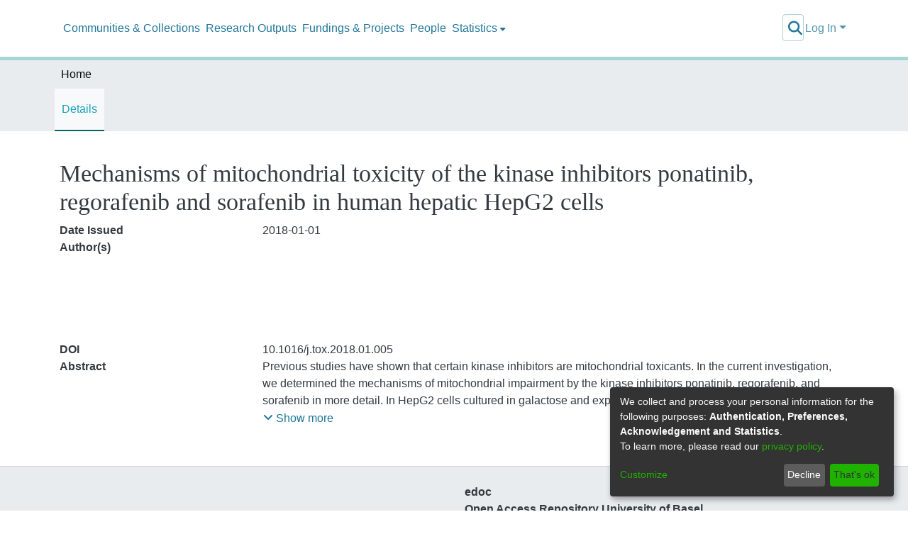

--- FILE ---
content_type: application/javascript; charset=UTF-8
request_url: https://edoc.unibas.ch/3246.54fba997ebfe7509.js
body_size: 9531
content:
(self.webpackChunkdspace_angular=self.webpackChunkdspace_angular||[]).push([[3246],{79600:(F,O,a)=>{"use strict";a.d(O,{O:()=>h});var l=a(34793),w=a(70891),k=a(98616),c=a(98655),p=a(94650);let h=(()=>{class v{static#e=this.\u0275fac=function(j){return new(j||v)};static#t=this.\u0275mod=p.\u0275\u0275defineNgModule({type:v});static#n=this.\u0275inj=p.\u0275\u0275defineInjector({imports:[l.Bz.forChild([{path:"",component:k.B,resolve:{breadcrumb:c.t},data:{title:"mydspace.title",breadcrumbKey:"mydspace"},canActivate:[w.o]}])]})}return v})()},43246:(F,O,a)=>{"use strict";a.d(O,{j:()=>Nn});var l=a(36895),w=a(34791),k=a(79600),c=a(97582),p=a(94476),h=a(51121),v=a(62921),D=a(26549),_=a(29602),j=a(79691),f=a(83616),B=a(63645),P=a(84412),Ve=a(54004),y=a(68285),We=a(8041),m=a(93369),I=a(84935),e=a(94650),Ne=a(48106),Ke=a(91538),mt=a(19937),dt=a(24755),ht=a(47235),L=a(61135),ee=a(63900),ut=a(98389),U=a(45493),T=a(46e3),x=a(31241),S=a(5164),ft=a(50503),wt=a(23631);var g=a(34793),E=a(9769),u=a(89383);const Ue=function(i){return[i]};function gt(i,o){if(1&i&&(e.\u0275\u0275elementStart(0,"a",6),e.\u0275\u0275pipe(1,"translate"),e.\u0275\u0275pipe(2,"translate"),e.\u0275\u0275element(3,"i",7),e.\u0275\u0275text(4),e.\u0275\u0275pipe(5,"translate"),e.\u0275\u0275elementEnd()),2&i){const t=e.\u0275\u0275nextContext();e.\u0275\u0275propertyInterpolate("id","edit_"+t.object.id),e.\u0275\u0275propertyInterpolate("ngbTooltip",e.\u0275\u0275pipeBind1(1,5,"submission.workflow.generic.edit-help")),e.\u0275\u0275property("routerLink",e.\u0275\u0275pureFunction1(11,Ue,"/workspaceitems/"+t.object.id+"/edit")),e.\u0275\u0275attribute("aria-label",e.\u0275\u0275pipeBind1(2,7,"submission.workflow.generic.edit-help")),e.\u0275\u0275advance(4),e.\u0275\u0275textInterpolate1(" ",e.\u0275\u0275pipeBind1(5,9,"submission.workflow.generic.edit")," ")}}function Ct(i,o){1&i&&(e.\u0275\u0275elementStart(0,"span"),e.\u0275\u0275element(1,"i",10),e.\u0275\u0275text(2),e.\u0275\u0275pipe(3,"translate"),e.\u0275\u0275elementEnd()),2&i&&(e.\u0275\u0275advance(2),e.\u0275\u0275textInterpolate1(" ",e.\u0275\u0275pipeBind1(3,1,"submission.workflow.tasks.generic.processing"),""))}function _t(i,o){1&i&&(e.\u0275\u0275elementStart(0,"span"),e.\u0275\u0275element(1,"i",11),e.\u0275\u0275text(2),e.\u0275\u0275pipe(3,"translate"),e.\u0275\u0275elementEnd()),2&i&&(e.\u0275\u0275advance(2),e.\u0275\u0275textInterpolate1(" ",e.\u0275\u0275pipeBind1(3,1,"submission.workflow.generic.delete"),""))}function It(i,o){if(1&i){const t=e.\u0275\u0275getCurrentView();e.\u0275\u0275elementStart(0,"button",8),e.\u0275\u0275listener("click",function(s){e.\u0275\u0275restoreView(t);const r=e.\u0275\u0275nextContext(),d=e.\u0275\u0275reference(12);return s.preventDefault(),e.\u0275\u0275resetView(r.confirmDiscard(d))}),e.\u0275\u0275pipe(1,"translate"),e.\u0275\u0275pipe(2,"translate"),e.\u0275\u0275template(3,Ct,4,3,"span",9),e.\u0275\u0275pipe(4,"async"),e.\u0275\u0275template(5,_t,4,3,"span",9),e.\u0275\u0275pipe(6,"async"),e.\u0275\u0275elementEnd()}if(2&i){const t=e.\u0275\u0275nextContext();e.\u0275\u0275propertyInterpolate("id","delete_"+t.object.id),e.\u0275\u0275propertyInterpolate("ngbTooltip",e.\u0275\u0275pipeBind1(1,5,"submission.workflow.generic.delete-help")),e.\u0275\u0275attribute("aria-label",e.\u0275\u0275pipeBind1(2,7,"submission.workflow.generic.delete-help")),e.\u0275\u0275advance(3),e.\u0275\u0275property("ngIf",e.\u0275\u0275pipeBind1(4,9,t.processingDelete$)),e.\u0275\u0275advance(2),e.\u0275\u0275property("ngIf",!e.\u0275\u0275pipeBind1(6,11,t.processingDelete$))}}function yt(i,o){if(1&i){const t=e.\u0275\u0275getCurrentView();e.\u0275\u0275elementStart(0,"div",12)(1,"h4",13),e.\u0275\u0275text(2),e.\u0275\u0275pipe(3,"translate"),e.\u0275\u0275elementEnd(),e.\u0275\u0275elementStart(4,"button",14),e.\u0275\u0275listener("click",function(){const r=e.\u0275\u0275restoreView(t).dismiss;return e.\u0275\u0275resetView(r("cancel"))}),e.\u0275\u0275elementStart(5,"span",15),e.\u0275\u0275text(6,"\xd7"),e.\u0275\u0275elementEnd()()(),e.\u0275\u0275elementStart(7,"div",16)(8,"p"),e.\u0275\u0275text(9),e.\u0275\u0275pipe(10,"translate"),e.\u0275\u0275elementEnd()(),e.\u0275\u0275elementStart(11,"div",17)(12,"button",18),e.\u0275\u0275listener("click",function(){const r=e.\u0275\u0275restoreView(t).close;return e.\u0275\u0275resetView(r("cancel"))}),e.\u0275\u0275text(13),e.\u0275\u0275pipe(14,"translate"),e.\u0275\u0275elementEnd(),e.\u0275\u0275elementStart(15,"button",19),e.\u0275\u0275listener("click",function(){const r=e.\u0275\u0275restoreView(t).close;return e.\u0275\u0275resetView(r("ok"))}),e.\u0275\u0275text(16),e.\u0275\u0275pipe(17,"translate"),e.\u0275\u0275elementEnd()()}2&i&&(e.\u0275\u0275advance(2),e.\u0275\u0275textInterpolate(e.\u0275\u0275pipeBind1(3,4,"submission.general.discard.confirm.title")),e.\u0275\u0275advance(7),e.\u0275\u0275textInterpolate(e.\u0275\u0275pipeBind1(10,6,"submission.general.discard.confirm.info")),e.\u0275\u0275advance(4),e.\u0275\u0275textInterpolate(e.\u0275\u0275pipeBind1(14,8,"submission.general.discard.confirm.cancel")),e.\u0275\u0275advance(3),e.\u0275\u0275textInterpolate(e.\u0275\u0275pipeBind1(17,10,"submission.general.discard.confirm.submit")))}let te=(()=>{class i extends U.i{constructor(t,n,s,r,d,b,M,Kn,Un){super(ut.K.type,t,n,r,d,b,M),this.injector=t,this.router=n,this.modalService=s,this.notificationsService=r,this.translate=d,this.searchService=b,this.requestService=M,this.authService=Kn,this.authorizationService=Un,this.processingDelete$=new L.X(!1)}confirmDiscard(t){this.modalService.open(t).result.then(n=>{"ok"===n&&(this.processingDelete$.next(!0),this.objectDataService.delete(this.object.id).pipe((0,y.hC)()).subscribe(s=>{this.processingDelete$.next(!1),this.handleActionResponse(s.hasSucceeded)}))})}ngOnInit(){const t=this.authService.getAuthenticatedUserFromStore();this.canEditItem$=t.pipe((0,ee.w)(n=>this.object?.item.pipe((0,y.hC)(),(0,y.xe)(),(0,ee.w)(s=>this.authorizationService.isAuthorized(ht.i.CanEditItem,s?._links?.self.href,n.uuid)))))}initObjects(t){this.object=t}getWorkspaceItemViewRoute(t){return function vt(i){return new wt.R((0,ft.Yn)(),i,"view").toString()}(t?.id)}static#e=this.\u0275fac=function(n){return new(n||i)(e.\u0275\u0275directiveInject(e.Injector),e.\u0275\u0275directiveInject(g.F0),e.\u0275\u0275directiveInject(E.FF),e.\u0275\u0275directiveInject(T.T),e.\u0275\u0275directiveInject(u.sK),e.\u0275\u0275directiveInject(S.o),e.\u0275\u0275directiveInject(x.s),e.\u0275\u0275directiveInject(dt.e8),e.\u0275\u0275directiveInject(mt._))};static#t=this.\u0275cmp=e.\u0275\u0275defineComponent({type:i,selectors:[["ds-workspaceitem-actions"]],inputs:{object:"object"},features:[e.\u0275\u0275InheritDefinitionFeature],decls:13,vars:18,consts:[[1,"space-children-mr"],["data-test","view-btn",1,"btn","btn-primary","workflow-view","mt-1","mb-3",3,"ngbTooltip","routerLink"],[1,"fa","fa-info-circle"],["class","btn btn-primary mt-1 mb-3 edit-btn","role","button",3,"id","ngbTooltip","routerLink",4,"ngIf"],["type","button","class","btn btn-danger mt-1 mb-3",3,"id","ngbTooltip","click",4,"ngIf"],["content",""],["role","button",1,"btn","btn-primary","mt-1","mb-3","edit-btn",3,"id","ngbTooltip","routerLink"],[1,"fa","fa-edit"],["type","button",1,"btn","btn-danger","mt-1","mb-3",3,"id","ngbTooltip","click"],[4,"ngIf"],[1,"fas","fa-circle-notch","fa-spin"],[1,"fa","fa-trash"],[1,"modal-header"],[1,"modal-title","text-danger"],["type","button","id","delete_close","aria-label","Close",1,"close",3,"click"],["aria-hidden","true"],[1,"modal-body"],[1,"modal-footer"],["type","button","id","delete_cancel",1,"btn","btn-secondary",3,"click"],["type","button","id","delete_confirm",1,"btn","btn-danger",3,"click"]],template:function(n,s){1&n&&(e.\u0275\u0275elementStart(0,"div",0)(1,"button",1),e.\u0275\u0275pipe(2,"translate"),e.\u0275\u0275pipe(3,"translate"),e.\u0275\u0275element(4,"i",2),e.\u0275\u0275text(5),e.\u0275\u0275pipe(6,"translate"),e.\u0275\u0275elementEnd(),e.\u0275\u0275template(7,gt,6,13,"a",3),e.\u0275\u0275pipe(8,"async"),e.\u0275\u0275template(9,It,7,13,"button",4),e.\u0275\u0275pipe(10,"async"),e.\u0275\u0275elementEnd(),e.\u0275\u0275template(11,yt,18,12,"ng-template",null,5,e.\u0275\u0275templateRefExtractor)),2&n&&(e.\u0275\u0275advance(1),e.\u0275\u0275propertyInterpolate("ngbTooltip",e.\u0275\u0275pipeBind1(2,6,"submission.workspace.generic.view-help")),e.\u0275\u0275property("routerLink",e.\u0275\u0275pureFunction1(16,Ue,s.getWorkspaceItemViewRoute(s.object))),e.\u0275\u0275attribute("aria-label",e.\u0275\u0275pipeBind1(3,8,"submission.workspace.generic.view-help")),e.\u0275\u0275advance(4),e.\u0275\u0275textInterpolate1(" ",e.\u0275\u0275pipeBind1(6,10,"submission.workspace.generic.view")," "),e.\u0275\u0275advance(2),e.\u0275\u0275property("ngIf",e.\u0275\u0275pipeBind1(8,12,s.canEditItem$)),e.\u0275\u0275advance(2),e.\u0275\u0275property("ngIf",e.\u0275\u0275pipeBind1(10,14,s.canEditItem$)))},dependencies:[l.O5,E._L,g.rH,l.Ov,u.X$]})}return i})();function kt(i,o){if(1&i){const t=e.\u0275\u0275getCurrentView();e.\u0275\u0275elementContainerStart(0),e.\u0275\u0275element(1,"ds-listable-object-component-loader",2),e.\u0275\u0275pipe(2,"async"),e.\u0275\u0275elementStart(3,"div",3)(4,"div",4)(5,"ds-workspaceitem-actions",5),e.\u0275\u0275listener("processCompleted",function(s){e.\u0275\u0275restoreView(t);const r=e.\u0275\u0275nextContext();return e.\u0275\u0275resetView(r.reloadedObject.emit(s.reloadedObject))}),e.\u0275\u0275elementEnd()()(),e.\u0275\u0275elementContainerEnd()}if(2&i){const t=e.\u0275\u0275nextContext();e.\u0275\u0275advance(1),e.\u0275\u0275property("viewMode",t.ViewModes.ListElement)("object",e.\u0275\u0275pipeBind1(2,9,t.derivedSearchResult$))("linkType",t.LinkTypes.None)("context",t.badgeContext)("showLabel",t.showLabel)("showMetrics",!1)("showThumbnails",t.showThumbnails),e.\u0275\u0275advance(3),e.\u0275\u0275property("ngClass",t.showThumbnails?"offset-3 offset-xl-2  pl-3":"ml-3"),e.\u0275\u0275advance(1),e.\u0275\u0275property("object",t.dso)}}function jt(i,o){1&i&&e.\u0275\u0275element(0,"ds-themed-loading",6),2&i&&e.\u0275\u0275property("showMessage",!1)}let ne=class je extends j.c{constructor(o,t,n,s){super(o,n,s),this.truncatableService=o,this.linkService=t,this.dsoNameService=n,this.appConfig=s,this.LinkTypes=We.m,this.ViewModes=h.w,this.badgeContext=I._.MyDSpaceWorkspace}ngOnInit(){super.ngOnInit(),this.deriveSearchResult()}deriveSearchResult(){this.linkService.resolveLink(this.object.indexableObject,(0,m.l)("item")),this.derivedSearchResult$=this.object.indexableObject.item.pipe((0,y.Gp)(),(0,Ve.U)(o=>{const t=new P.T;return t.indexableObject=o,t.hitHighlights=this.object.hitHighlights,t}))}static#e=this.\u0275fac=function(t){return new(t||je)(e.\u0275\u0275directiveInject(_.F),e.\u0275\u0275directiveInject(p.M),e.\u0275\u0275directiveInject(f._),e.\u0275\u0275directiveInject(B.q))};static#t=this.\u0275cmp=e.\u0275\u0275defineComponent({type:je,selectors:[["ds-workspace-item-search-result-list-element"]],features:[e.\u0275\u0275InheritDefinitionFeature],decls:4,vars:6,consts:[[4,"ngIf"],[3,"showMessage",4,"ngIf"],[3,"viewMode","object","linkType","context","showLabel","showMetrics","showThumbnails"],[1,"row"],[3,"ngClass"],[3,"object","processCompleted"],[3,"showMessage"]],template:function(t,n){1&t&&(e.\u0275\u0275template(0,kt,6,11,"ng-container",0),e.\u0275\u0275pipe(1,"async"),e.\u0275\u0275template(2,jt,1,1,"ds-themed-loading",1),e.\u0275\u0275pipe(3,"async")),2&t&&(e.\u0275\u0275property("ngIf",e.\u0275\u0275pipeBind1(1,2,n.derivedSearchResult$)),e.\u0275\u0275advance(2),e.\u0275\u0275property("ngIf",!e.\u0275\u0275pipeBind1(3,4,n.derivedSearchResult$)))},dependencies:[l.mk,l.O5,Ne.Z,Ke.p,te,l.Ov],styles:["[_nghost-%COMP%]     em{font-weight:700;font-style:normal}","[_ngcontent-%COMP%]::-webkit-scrollbar-track{-webkit-box-shadow:inset 0 0 6px rgba(0,0,0,.3);background-color:#f5f5f5}[_ngcontent-%COMP%]::-webkit-scrollbar{width:12px;background-color:#f5f5f5}[_ngcontent-%COMP%]::-webkit-scrollbar-thumb{-webkit-box-shadow:inset 0 0 6px rgba(0,0,0,.3);background-color:#555}"]})};ne=(0,c.gn)([(0,v.d$)(D.d,h.w.ListElement),(0,c.w6)("design:paramtypes",[_.F,p.M,f._,Object])],ne);var He=a(8395),H=a(2764),Xe=a(50678);let X=class extends H.l{};X=(0,c.gn)([(0,Xe.D)(He.q)],X);var z=a(60515),A=a(58943),Q=a(86099),G=a(18505),C=a(24702),$=a(80674),Tt=a(61200),xt=a(69113),ie=a(53695),St=a(33609),W=a(98605),N=a(77664),ze=a(63111);function Et(i,o){}let Qe=(()=>{class i{constructor(){this.processCompleted=new e.EventEmitter,this.inAndOutputNames=["item","object","option","workflowitem","processCompleted"]}ngOnInit(){(0,C.xI)(this.compRef)&&this.instantiateComponent()}ngOnChanges(t){(0,C.xI)(this.compRef)?this.instantiateComponent(t):this.inAndOutputNames.some(n=>(0,C.Uh)(t[n]))&&(this.connectInputsAndOutputs(),this.compRef?.instance&&"ngOnChanges"in this.compRef.instance&&this.compRef.instance.ngOnChanges(t))}instantiateComponent(t){const n=this.getComponentByWorkflowTaskOption(this.option);if((0,C.Uh)(n)){const s=this.claimedTaskActionsDirective.viewContainerRef;s.clear(),this.compRef=s.createComponent(n),(0,C.Uh)(t)?this.ngOnChanges(t):this.connectInputsAndOutputs()}}getComponentByWorkflowTaskOption(t){return(0,N.fi)(t)}connectInputsAndOutputs(){(0,C.UE)(this.inAndOutputNames)&&(0,C.Uh)(this.compRef)&&(0,C.Uh)(this.compRef.instance)&&this.inAndOutputNames.filter(t=>void 0!==this[t]).forEach(t=>{this.compRef.instance[t]=this[t]})}ngOnDestroy(){(0,C.Uh)(this.compRef)&&(this.compRef.destroy(),this.compRef=void 0)}static#e=this.\u0275fac=function(n){return new(n||i)};static#t=this.\u0275cmp=e.\u0275\u0275defineComponent({type:i,selectors:[["ds-claimed-task-actions-loader"]],viewQuery:function(n,s){if(1&n&&e.\u0275\u0275viewQuery(ze.c,7),2&n){let r;e.\u0275\u0275queryRefresh(r=e.\u0275\u0275loadQuery())&&(s.claimedTaskActionsDirective=r.first)}},inputs:{item:"item",object:"object",option:"option",workflowitem:"workflowitem"},outputs:{processCompleted:"processCompleted"},features:[e.\u0275\u0275NgOnChangesFeature],decls:1,vars:0,consts:[["dsClaimedTaskActions",""]],template:function(n,s){1&n&&e.\u0275\u0275template(0,Et,0,0,"ng-template",0)},dependencies:[ze.c],encapsulation:2})}return i})();function Ot(i,o){if(1&i){const t=e.\u0275\u0275getCurrentView();e.\u0275\u0275elementStart(0,"ds-claimed-task-actions-loader",5),e.\u0275\u0275listener("processCompleted",function(s){e.\u0275\u0275restoreView(t);const r=e.\u0275\u0275nextContext(2);return e.\u0275\u0275resetView(r.processCompleted.emit(s))}),e.\u0275\u0275elementEnd()}if(2&i){const t=o.$implicit,n=e.\u0275\u0275nextContext(2);e.\u0275\u0275property("item",n.item)("option",t)("object",n.object)("workflowitem",n.workflowitem)}}const Lt=function(i){return[i]};function Rt(i,o){if(1&i&&(e.\u0275\u0275elementContainerStart(0),e.\u0275\u0275elementStart(1,"div",1),e.\u0275\u0275template(2,Ot,1,4,"ds-claimed-task-actions-loader",2),e.\u0275\u0275elementStart(3,"button",3),e.\u0275\u0275pipe(4,"translate"),e.\u0275\u0275element(5,"i",4),e.\u0275\u0275text(6),e.\u0275\u0275pipe(7,"translate"),e.\u0275\u0275elementEnd()(),e.\u0275\u0275elementContainerEnd()),2&i){const t=o.ngVar,n=e.\u0275\u0275nextContext();e.\u0275\u0275advance(2),e.\u0275\u0275property("ngForOf",null==t?null:t.options),e.\u0275\u0275advance(1),e.\u0275\u0275propertyInterpolate("ngbTooltip",e.\u0275\u0275pipeBind1(4,4,"submission.workflow.generic.view-help")),e.\u0275\u0275property("routerLink",e.\u0275\u0275pureFunction1(8,Lt,n.getWorkflowItemViewRoute(n.workflowitem))),e.\u0275\u0275advance(3),e.\u0275\u0275textInterpolate1(" ",e.\u0275\u0275pipeBind1(7,6,"submission.workflow.generic.view")," ")}}let oe=(()=>{class i extends U.i{constructor(t,n,s,r,d,b,M){super(He.q.type,t,n,s,r,d,b),this.injector=t,this.router=n,this.notificationsService=s,this.translate=r,this.searchService=d,this.requestService=b,this.workflowActionService=M}ngOnInit(){this.initObjects(this.object),this.initAction(this.object)}initObjects(t){this.object=t}initAction(t){this.actionRD$=t.action}getWorkflowItemViewRoute(t){return(0,ie.A6)(t?.id)}static#e=this.\u0275fac=function(n){return new(n||i)(e.\u0275\u0275directiveInject(e.Injector),e.\u0275\u0275directiveInject(g.F0),e.\u0275\u0275directiveInject(T.T),e.\u0275\u0275directiveInject(u.sK),e.\u0275\u0275directiveInject(S.o),e.\u0275\u0275directiveInject(x.s),e.\u0275\u0275directiveInject(xt.Q))};static#t=this.\u0275cmp=e.\u0275\u0275defineComponent({type:i,selectors:[["ds-claimed-task-actions"]],inputs:{object:"object",item:"item",workflowitem:"workflowitem"},features:[e.\u0275\u0275InheritDefinitionFeature],decls:2,vars:3,consts:[[4,"ngVar"],[1,"mt-1","mb-3","space-children-mr"],[3,"item","option","object","workflowitem","processCompleted",4,"ngFor","ngForOf"],[1,"btn","btn-primary","workflow-view",3,"ngbTooltip","routerLink"],[1,"fa","fa-info-circle"],[3,"item","option","object","workflowitem","processCompleted"]],template:function(n,s){if(1&n&&(e.\u0275\u0275template(0,Rt,8,10,"ng-container",0),e.\u0275\u0275pipe(1,"async")),2&n){let r;e.\u0275\u0275property("ngVar",null==(r=e.\u0275\u0275pipeBind1(1,1,s.actionRD$))?null:r.payload)}},dependencies:[l.sg,E._L,g.rH,W.g,Qe,l.Ov,u.X$],styles:["ds-claimed-task-actions-loader[_ngcontent-%COMP%]:empty{margin:0!important}"]})}return i})();function Mt(i,o){if(1&i){const t=e.\u0275\u0275getCurrentView();e.\u0275\u0275elementContainerStart(0),e.\u0275\u0275element(1,"ds-themed-item-list-preview",1),e.\u0275\u0275elementStart(2,"div",2)(3,"div",3)(4,"ds-claimed-task-actions",4),e.\u0275\u0275listener("processCompleted",function(s){e.\u0275\u0275restoreView(t);const r=e.\u0275\u0275nextContext();return e.\u0275\u0275resetView(r.reloadedObject.emit(s.reloadedObject))}),e.\u0275\u0275elementEnd()()(),e.\u0275\u0275elementContainerEnd()}if(2&i){const t=e.\u0275\u0275nextContext();e.\u0275\u0275advance(1),e.\u0275\u0275property("item",t.item$.value)("object",t.object)("showLabel",t.showLabel)("showMetrics",t.showMetrics)("showSubmitter",t.showSubmitter)("showThumbnails",t.showThumbnails)("badgeContext",t.badgeContext)("workflowItem",t.workflowitem$.value)("showCorrection",t.showCorrection),e.\u0275\u0275advance(2),e.\u0275\u0275property("ngClass",t.showThumbnails?"offset-3 offset-xl-2 pl-3":"ml-3"),e.\u0275\u0275advance(1),e.\u0275\u0275property("item",t.item$.value)("object",t.dso)("workflowitem",t.workflowitem$.value)}}let se=class Te extends j.c{constructor(o,t,n,s,r){super(t,n,r),this.linkService=o,this.truncatableService=t,this.dsoNameService=n,this.objectCache=s,this.appConfig=r,this.showSubmitter=!0,this.badgeContext=I._.MyDSpaceValidation,this.item$=new L.X(null),this.workflowitem$=new L.X(null)}ngOnInit(){super.ngOnInit(),this.linkService.resolveLinks(this.dso,(0,m.l)("workflowitem",{},(0,m.l)("item"),(0,m.l)("submitter")),(0,m.l)("action")),this.dso.workflowitem.pipe((0,y.hC)(),(0,Q.z)(o=>o.hasSucceeded?(this.workflowitem$.next(o.payload),o.payload.item.pipe((0,y.hC)())):z.E),(0,G.b)(o=>{(0,C.UE)(o)&&o.hasSucceeded&&this.item$.next(o.payload)})).subscribe()}ngOnDestroy(){(0,C.Uh)(this.dso)&&this.objectCache.remove(this.dso._links.workflowitem.href)}static#e=this.\u0275fac=function(t){return new(t||Te)(e.\u0275\u0275directiveInject(p.M),e.\u0275\u0275directiveInject(_.F),e.\u0275\u0275directiveInject(f._),e.\u0275\u0275directiveInject(A.a),e.\u0275\u0275directiveInject(B.q))};static#t=this.\u0275cmp=e.\u0275\u0275defineComponent({type:Te,selectors:[["ds-claimed-search-result-list-element"]],features:[e.\u0275\u0275InheritDefinitionFeature],decls:3,vars:5,consts:[[4,"ngIf"],[3,"item","object","showLabel","showMetrics","showSubmitter","showThumbnails","badgeContext","workflowItem","showCorrection"],[1,"row"],[3,"ngClass"],[3,"item","object","workflowitem","processCompleted"]],template:function(t,n){1&t&&(e.\u0275\u0275template(0,Mt,5,13,"ng-container",0),e.\u0275\u0275pipe(1,"async"),e.\u0275\u0275pipe(2,"async")),2&t&&e.\u0275\u0275property("ngIf",e.\u0275\u0275pipeBind1(1,1,n.workflowitem$)&&e.\u0275\u0275pipeBind1(2,3,n.item$))},dependencies:[l.mk,l.O5,$.j,oe,l.Ov],styles:["[_nghost-%COMP%]     em{font-weight:700;font-style:normal}"]})};se=(0,c.gn)([(0,v.d$)(X,h.w.ListElement),(0,c.w6)("design:paramtypes",[p.M,_.F,f._,A.a,Object])],se);var Ge=a(56502);let J=class extends H.l{};J=(0,c.gn)([(0,Xe.D)(Ge.d)],J);var ae=a(95698),Dt=a(27470),At=a(74975);function Bt(i,o){1&i&&(e.\u0275\u0275elementStart(0,"span"),e.\u0275\u0275element(1,"i",4),e.\u0275\u0275text(2),e.\u0275\u0275pipe(3,"translate"),e.\u0275\u0275elementEnd()),2&i&&(e.\u0275\u0275advance(2),e.\u0275\u0275textInterpolate1(" ",e.\u0275\u0275pipeBind1(3,1,"submission.workflow.tasks.generic.processing"),""))}function Ft(i,o){1&i&&(e.\u0275\u0275elementStart(0,"span"),e.\u0275\u0275element(1,"i",5),e.\u0275\u0275text(2),e.\u0275\u0275pipe(3,"translate"),e.\u0275\u0275elementEnd()),2&i&&(e.\u0275\u0275advance(2),e.\u0275\u0275textInterpolate1(" ",e.\u0275\u0275pipeBind1(3,1,"submission.workflow.tasks.pool.claim"),""))}const Pt=function(i){return[i]};let re=(()=>{class i extends At.z{constructor(t,n,s,r,d,b,M){super(Ge.d.type,t,n,s,d,b,M),this.injector=t,this.router=n,this.notificationsService=s,this.claimedTaskService=r,this.translate=d,this.searchService=b,this.requestService=M,this.subs=[]}claim(){this.subs.push(this.startActionExecution().pipe((0,ae.q)(1)).subscribe())}initObjects(t){this.object=t}actionExecution(){return this.objectDataService.getPoolTaskEndpointById(this.object.id).pipe((0,ee.w)(t=>this.claimedTaskService.claimTask(this.object.id,t)))}reloadObjectExecution(){return this.claimedTaskService.findByItem(this.itemUuid).pipe((0,ae.q)(1))}initReloadAnchor(){this.itemUuid=this.item.uuid}ngOnDestroy(){this.subs.forEach(t=>t.unsubscribe())}getWorkflowItemViewRoute(t){return(0,ie.A6)(t?.id)}static#e=this.\u0275fac=function(n){return new(n||i)(e.\u0275\u0275directiveInject(e.Injector),e.\u0275\u0275directiveInject(g.F0),e.\u0275\u0275directiveInject(T.T),e.\u0275\u0275directiveInject(Dt.p),e.\u0275\u0275directiveInject(u.sK),e.\u0275\u0275directiveInject(S.o),e.\u0275\u0275directiveInject(x.s))};static#t=this.\u0275cmp=e.\u0275\u0275defineComponent({type:i,selectors:[["ds-pool-task-actions"]],inputs:{object:"object",item:"item",workflowitem:"workflowitem"},features:[e.\u0275\u0275InheritDefinitionFeature],decls:12,vars:21,consts:[["type","button",1,"btn","btn-info","mt-1","mb-3",3,"ngbTooltip","disabled","click"],[4,"ngIf"],["data-test","view-btn",1,"btn","btn-primary","workflow-view","ml-1","mt-1","mb-3",3,"ngbTooltip","routerLink"],[1,"fa","fa-info-circle"],[1,"fas","fa-circle-notch","fa-spin"],[1,"fas","fa-hand-paper"]],template:function(n,s){1&n&&(e.\u0275\u0275elementStart(0,"button",0),e.\u0275\u0275listener("click",function(){return s.claim()}),e.\u0275\u0275pipe(1,"translate"),e.\u0275\u0275pipe(2,"async"),e.\u0275\u0275template(3,Bt,4,3,"span",1),e.\u0275\u0275pipe(4,"async"),e.\u0275\u0275template(5,Ft,4,3,"span",1),e.\u0275\u0275pipe(6,"async"),e.\u0275\u0275elementEnd(),e.\u0275\u0275elementStart(7,"button",2),e.\u0275\u0275pipe(8,"translate"),e.\u0275\u0275element(9,"i",3),e.\u0275\u0275text(10),e.\u0275\u0275pipe(11,"translate"),e.\u0275\u0275elementEnd()),2&n&&(e.\u0275\u0275propertyInterpolate("ngbTooltip",e.\u0275\u0275pipeBind1(1,7,"submission.workflow.tasks.pool.claim_help")),e.\u0275\u0275property("disabled",e.\u0275\u0275pipeBind1(2,9,s.processing$)),e.\u0275\u0275advance(3),e.\u0275\u0275property("ngIf",e.\u0275\u0275pipeBind1(4,11,s.processing$)),e.\u0275\u0275advance(2),e.\u0275\u0275property("ngIf",!e.\u0275\u0275pipeBind1(6,13,s.processing$)),e.\u0275\u0275advance(2),e.\u0275\u0275propertyInterpolate("ngbTooltip",e.\u0275\u0275pipeBind1(8,15,"submission.workflow.generic.view-help")),e.\u0275\u0275property("routerLink",e.\u0275\u0275pureFunction1(19,Pt,s.getWorkflowItemViewRoute(s.workflowitem))),e.\u0275\u0275advance(3),e.\u0275\u0275textInterpolate1(" ",e.\u0275\u0275pipeBind1(11,17,"submission.workflow.generic.view"),"\n"))},dependencies:[l.O5,E._L,g.rH,l.Ov,u.X$]})}return i})();function $t(i,o){if(1&i){const t=e.\u0275\u0275getCurrentView();e.\u0275\u0275elementContainerStart(0),e.\u0275\u0275element(1,"ds-themed-item-list-preview",1),e.\u0275\u0275elementStart(2,"div",2)(3,"div",3)(4,"ds-pool-task-actions",4),e.\u0275\u0275listener("processCompleted",function(s){e.\u0275\u0275restoreView(t);const r=e.\u0275\u0275nextContext();return e.\u0275\u0275resetView(r.reloadedObject.emit(s.reloadedObject))}),e.\u0275\u0275elementEnd()()(),e.\u0275\u0275elementContainerEnd()}if(2&i){const t=e.\u0275\u0275nextContext();e.\u0275\u0275advance(1),e.\u0275\u0275property("item",t.item$.value)("object",t.object)("showLabel",t.showLabel)("showMetrics",t.showMetrics)("showSubmitter",t.showSubmitter)("showThumbnails",t.showThumbnails)("showCorrection",t.showCorrection)("badgeContext",t.badgeContext)("workflowItem",t.workflowitem$.value),e.\u0275\u0275advance(2),e.\u0275\u0275property("ngClass",t.showThumbnails?"offset-3 offset-xl-2 pl-3":"ml-3"),e.\u0275\u0275advance(1),e.\u0275\u0275property("item",t.item$.value)("object",t.dso)("workflowitem",t.workflowitem$.value)}}let le=class xe extends j.c{constructor(o,t,n,s,r){super(t,n,r),this.linkService=o,this.truncatableService=t,this.dsoNameService=n,this.objectCache=s,this.appConfig=r,this.showSubmitter=!0,this.badgeContext=I._.MyDSpaceWaitingController,this.item$=new L.X(null),this.workflowitem$=new L.X(null)}ngOnInit(){super.ngOnInit(),this.linkService.resolveLinks(this.dso,(0,m.l)("workflowitem",{},(0,m.l)("item"),(0,m.l)("submitter")),(0,m.l)("action")),this.dso.workflowitem.pipe((0,y.hC)(),(0,Q.z)(o=>o.hasSucceeded?(this.workflowitem$.next(o.payload),o.payload.item.pipe((0,y.hC)())):z.E),(0,G.b)(o=>{(0,C.UE)(o)&&o.hasSucceeded&&this.item$.next(o.payload)})).subscribe()}ngOnDestroy(){(0,C.Uh)(this.dso)&&this.objectCache.remove(this.dso._links.workflowitem.href)}static#e=this.\u0275fac=function(t){return new(t||xe)(e.\u0275\u0275directiveInject(p.M),e.\u0275\u0275directiveInject(_.F),e.\u0275\u0275directiveInject(f._),e.\u0275\u0275directiveInject(A.a),e.\u0275\u0275directiveInject(B.q))};static#t=this.\u0275cmp=e.\u0275\u0275defineComponent({type:xe,selectors:[["ds-pool-search-result-list-element"]],features:[e.\u0275\u0275InheritDefinitionFeature],decls:3,vars:5,consts:[[4,"ngIf"],[3,"item","object","showLabel","showMetrics","showSubmitter","showThumbnails","showCorrection","badgeContext","workflowItem"],[1,"row"],[3,"ngClass"],["id","actions",3,"item","object","workflowitem","processCompleted"]],template:function(t,n){1&t&&(e.\u0275\u0275template(0,$t,5,13,"ng-container",0),e.\u0275\u0275pipe(1,"async"),e.\u0275\u0275pipe(2,"async")),2&t&&e.\u0275\u0275property("ngIf",e.\u0275\u0275pipeBind1(1,1,n.workflowitem$)&&e.\u0275\u0275pipeBind1(2,3,n.item$))},dependencies:[l.mk,l.O5,$.j,re,l.Ov],styles:["[_nghost-%COMP%]     em{font-weight:700;font-style:normal}"]})};le=(0,c.gn)([(0,v.d$)(J,h.w.ListElement),(0,c.w6)("design:paramtypes",[p.M,_.F,f._,A.a,Object])],le);var K=a(33457),Vt=a(40747);const Wt=function(i){return[i]};let ce=(()=>{class i extends U.i{constructor(t,n,s,r,d,b){super(St.c.type,t,n,s,r,d,b),this.injector=t,this.router=n,this.notificationsService=s,this.translate=r,this.searchService=d,this.requestService=b}ngOnInit(){this.initPageRoute()}initObjects(t){this.object=t,this.initPageRoute()}initPageRoute(){this.itemPageRoute=(0,Vt.Tt)(this.object)}static#e=this.\u0275fac=function(n){return new(n||i)(e.\u0275\u0275directiveInject(e.Injector),e.\u0275\u0275directiveInject(g.F0),e.\u0275\u0275directiveInject(T.T),e.\u0275\u0275directiveInject(u.sK),e.\u0275\u0275directiveInject(S.o),e.\u0275\u0275directiveInject(x.s))};static#t=this.\u0275cmp=e.\u0275\u0275defineComponent({type:i,selectors:[["ds-item-actions"]],inputs:{object:"object"},features:[e.\u0275\u0275InheritDefinitionFeature],decls:5,vars:9,consts:[[1,"btn","btn-primary","mt-1","mb-3",3,"ngbTooltip","routerLink"],[1,"fa","fa-info-circle"]],template:function(n,s){1&n&&(e.\u0275\u0275elementStart(0,"button",0),e.\u0275\u0275pipe(1,"translate"),e.\u0275\u0275element(2,"i",1),e.\u0275\u0275text(3),e.\u0275\u0275pipe(4,"translate"),e.\u0275\u0275elementEnd()),2&n&&(e.\u0275\u0275propertyInterpolate("ngbTooltip",e.\u0275\u0275pipeBind1(1,3,"submission.workflow.generic.view-help")),e.\u0275\u0275property("routerLink",e.\u0275\u0275pureFunction1(7,Wt,s.itemPageRoute)),e.\u0275\u0275advance(3),e.\u0275\u0275textInterpolate1(" ",e.\u0275\u0275pipeBind1(4,5,"submission.workflow.generic.view"),"\n"))},dependencies:[E._L,g.rH,u.X$]})}return i})();var Nt=a(50590),Kt=a(48532),Ut=a(28652),Ht=a(33825),Xt=a(93498),zt=a(20858),Qt=a(56331),Gt=a(59332),Je=a(26905),Jt=a(48237),Yt=a(94569);function Zt(i,o){if(1&i&&e.\u0275\u0275element(0,"span",4),2&i){const t=e.\u0275\u0275nextContext(3);e.\u0275\u0275property("innerHTML",t.separator,e.\u0275\u0275sanitizeHtml)}}function qt(i,o){if(1&i&&(e.\u0275\u0275elementStart(0,"span"),e.\u0275\u0275text(1),e.\u0275\u0275template(2,Zt,1,1,"span",3),e.\u0275\u0275elementEnd()),2&i){const t=o.$implicit,n=o.last;e.\u0275\u0275advance(1),e.\u0275\u0275textInterpolate1(" ",t,""),e.\u0275\u0275advance(1),e.\u0275\u0275property("ngIf",!n)}}function en(i,o){if(1&i&&(e.\u0275\u0275elementContainerStart(0),e.\u0275\u0275template(1,qt,3,2,"span",2),e.\u0275\u0275elementContainerEnd()),2&i){const t=e.\u0275\u0275nextContext();e.\u0275\u0275advance(1),e.\u0275\u0275property("ngForOf",t.allMetadataValues(t.metadata))}}function tn(i,o){if(1&i&&(e.\u0275\u0275elementContainerStart(0),e.\u0275\u0275elementStart(1,"span",5),e.\u0275\u0275text(2),e.\u0275\u0275pipe(3,"translate"),e.\u0275\u0275elementEnd(),e.\u0275\u0275elementContainerEnd()),2&i){const t=e.\u0275\u0275nextContext();e.\u0275\u0275advance(2),e.\u0275\u0275textInterpolate(e.\u0275\u0275pipeBind1(3,1,t.placeholder))}}let Ye=(()=>{class i{allMetadataValues(t){return Yt.SF.allValues([this.object.hitHighlights,this.item.metadata],t)}static#e=this.\u0275fac=function(n){return new(n||i)};static#t=this.\u0275cmp=e.\u0275\u0275defineComponent({type:i,selectors:[["ds-item-detail-preview-field"]],inputs:{item:"item",object:"object",label:"label",metadata:"metadata",placeholder:"placeholder",separator:"separator"},decls:4,vars:5,consts:[[3,"label"],[4,"ngIf"],[4,"ngFor","ngForOf"],[3,"innerHTML",4,"ngIf"],[3,"innerHTML"],[1,"text-muted"]],template:function(n,s){1&n&&(e.\u0275\u0275elementStart(0,"ds-metadata-field-wrapper",0),e.\u0275\u0275pipe(1,"translate"),e.\u0275\u0275template(2,en,2,1,"ng-container",1),e.\u0275\u0275template(3,tn,4,3,"ng-container",1),e.\u0275\u0275elementEnd()),2&n&&(e.\u0275\u0275property("label",e.\u0275\u0275pipeBind1(1,3,s.label)),e.\u0275\u0275advance(2),e.\u0275\u0275property("ngIf",s.item.hasMetadata(s.metadata)),e.\u0275\u0275advance(1),e.\u0275\u0275property("ngIf",!s.item.hasMetadata(s.metadata)))},dependencies:[l.sg,l.O5,Je.n,u.X$],encapsulation:2})}return i})();var nn=a(54202);function on(i,o){if(1&i&&e.\u0275\u0275element(0,"ds-themed-badges",5),2&i){const t=e.\u0275\u0275nextContext(2);e.\u0275\u0275property("object",t.item)("context",t.badgeContext)}}function sn(i,o){if(1&i&&e.\u0275\u0275element(0,"span",20),2&i){const t=e.\u0275\u0275nextContext(6);e.\u0275\u0275propertyInterpolate("innerHTML",t.separator,e.\u0275\u0275sanitizeHtml)}}function an(i,o){if(1&i){const t=e.\u0275\u0275getCurrentView();e.\u0275\u0275elementStart(0,"button",18),e.\u0275\u0275listener("click",function(){const r=e.\u0275\u0275restoreView(t).$implicit,d=e.\u0275\u0275nextContext(5);return e.\u0275\u0275resetView(d.downloadBitstreamFile(null==r?null:r.uuid))}),e.\u0275\u0275elementStart(1,"span"),e.\u0275\u0275text(2),e.\u0275\u0275elementEnd(),e.\u0275\u0275elementStart(3,"span"),e.\u0275\u0275text(4),e.\u0275\u0275pipe(5,"dsFileSize"),e.\u0275\u0275elementEnd(),e.\u0275\u0275template(6,sn,1,1,"span",19),e.\u0275\u0275elementEnd()}if(2&i){const t=o.$implicit,n=o.last,s=e.\u0275\u0275nextContext(5);e.\u0275\u0275advance(2),e.\u0275\u0275textInterpolate(s.dsoNameService.getName(t)),e.\u0275\u0275advance(2),e.\u0275\u0275textInterpolate1("(",e.\u0275\u0275pipeBind1(5,3,null==t?null:t.sizeBytes),")"),e.\u0275\u0275advance(2),e.\u0275\u0275property("ngIf",!n)}}function rn(i,o){if(1&i&&(e.\u0275\u0275elementStart(0,"div",16),e.\u0275\u0275template(1,an,7,5,"button",17),e.\u0275\u0275elementEnd()),2&i){const t=e.\u0275\u0275nextContext().ngVar;e.\u0275\u0275advance(1),e.\u0275\u0275property("ngForOf",t)}}function ln(i,o){1&i&&(e.\u0275\u0275elementContainerStart(0),e.\u0275\u0275elementStart(1,"span",21),e.\u0275\u0275text(2),e.\u0275\u0275pipe(3,"translate"),e.\u0275\u0275elementEnd(),e.\u0275\u0275elementContainerEnd()),2&i&&(e.\u0275\u0275advance(2),e.\u0275\u0275textInterpolate(e.\u0275\u0275pipeBind1(3,1,"mydspace.results.no-files")))}function cn(i,o){if(1&i&&(e.\u0275\u0275elementContainerStart(0),e.\u0275\u0275elementStart(1,"ds-metadata-field-wrapper",14),e.\u0275\u0275pipe(2,"translate"),e.\u0275\u0275template(3,rn,2,1,"div",15),e.\u0275\u0275template(4,ln,4,3,"ng-container",4),e.\u0275\u0275elementEnd(),e.\u0275\u0275elementContainerEnd()),2&i){const t=o.ngVar;e.\u0275\u0275advance(1),e.\u0275\u0275property("label",e.\u0275\u0275pipeBind1(2,3,"item.page.files")),e.\u0275\u0275advance(2),e.\u0275\u0275property("ngIf",(null==t?null:t.length)>0),e.\u0275\u0275advance(1),e.\u0275\u0275property("ngIf",0===(null==t?null:t.length))}}const pn=function(){return["dc.contributor","dc.creator","dc.contributor.*"]};function mn(i,o){if(1&i&&(e.\u0275\u0275elementStart(0,"div"),e.\u0275\u0275element(1,"ds-themed-item-page-title-field",6),e.\u0275\u0275elementStart(2,"div",7)(3,"div",8)(4,"ds-metadata-field-wrapper",9),e.\u0275\u0275element(5,"ds-themed-thumbnail",10),e.\u0275\u0275pipe(6,"async"),e.\u0275\u0275elementEnd(),e.\u0275\u0275template(7,cn,5,5,"ng-container",11),e.\u0275\u0275pipe(8,"async"),e.\u0275\u0275element(9,"ds-item-detail-preview-field",12),e.\u0275\u0275pipe(10,"translate"),e.\u0275\u0275pipe(11,"translate"),e.\u0275\u0275element(12,"ds-item-detail-preview-field",12),e.\u0275\u0275pipe(13,"translate"),e.\u0275\u0275pipe(14,"translate"),e.\u0275\u0275elementEnd(),e.\u0275\u0275elementStart(15,"div",13),e.\u0275\u0275element(16,"ds-item-detail-preview-field",12),e.\u0275\u0275pipe(17,"translate"),e.\u0275\u0275pipe(18,"translate"),e.\u0275\u0275element(19,"ds-item-detail-preview-field",12),e.\u0275\u0275pipe(20,"translate"),e.\u0275\u0275pipe(21,"translate"),e.\u0275\u0275elementStart(22,"div"),e.\u0275\u0275projection(23),e.\u0275\u0275elementEnd()()()()),2&i){const t=e.\u0275\u0275nextContext(2);e.\u0275\u0275advance(1),e.\u0275\u0275property("item",t.item),e.\u0275\u0275advance(3),e.\u0275\u0275property("hideIfNoTextContent",!1),e.\u0275\u0275advance(1),e.\u0275\u0275property("thumbnail",e.\u0275\u0275pipeBind1(6,28,null==t.item?null:t.item.thumbnail)),e.\u0275\u0275advance(2),e.\u0275\u0275property("ngVar",e.\u0275\u0275pipeBind1(8,30,t.getFiles())),e.\u0275\u0275advance(2),e.\u0275\u0275property("item",t.item)("object",t.object)("label",e.\u0275\u0275pipeBind1(10,32,"item.page.date"))("metadata","dc.date.issued")("separator",t.separator)("placeholder",e.\u0275\u0275pipeBind1(11,34,"mydspace.results.no-date")),e.\u0275\u0275advance(3),e.\u0275\u0275property("item",t.item)("object",t.object)("label",e.\u0275\u0275pipeBind1(13,36,"item.page.author"))("metadata",e.\u0275\u0275pureFunction0(48,pn))("separator",t.separator)("placeholder",e.\u0275\u0275pipeBind1(14,38,"mydspace.results.no-authors")),e.\u0275\u0275advance(4),e.\u0275\u0275property("item",t.item)("object",t.object)("label",e.\u0275\u0275pipeBind1(17,40,"item.page.abstract"))("metadata","dc.description.abstract")("separator",t.separator)("placeholder",e.\u0275\u0275pipeBind1(18,42,"mydspace.results.no-abstract")),e.\u0275\u0275advance(3),e.\u0275\u0275property("item",t.item)("object",t.object)("label",e.\u0275\u0275pipeBind1(20,44,"item.page.uri"))("metadata","dc.identifier.uri")("separator",t.separator)("placeholder",e.\u0275\u0275pipeBind1(21,46,"mydspace.results.no-uri"))}}function dn(i,o){if(1&i&&(e.\u0275\u0275elementStart(0,"div",2),e.\u0275\u0275template(1,on,1,2,"ds-themed-badges",3),e.\u0275\u0275template(2,mn,24,49,"div",4),e.\u0275\u0275elementEnd()),2&i){const t=e.\u0275\u0275nextContext();e.\u0275\u0275property("@fadeInOut",void 0),e.\u0275\u0275advance(1),e.\u0275\u0275property("ngIf",t.showLabel),e.\u0275\u0275advance(1),e.\u0275\u0275property("ngIf",t.item)}}function hn(i,o){if(1&i&&e.\u0275\u0275element(0,"ds-item-submitter",22),2&i){const t=e.\u0275\u0275nextContext();e.\u0275\u0275property("object",t.object.indexableObject)}}const un=["*"];let V=(()=>{class i{constructor(t,n,s,r){this.fileService=t,this.halService=n,this.bitstreamDataService=s,this.dsoNameService=r,this.showMetrics=!0,this.showSubmitter=!1,this.separator=", "}downloadBitstreamFile(t){this.halService.getEndpoint("bitstreams").pipe((0,Nt.P)()).subscribe(n=>{this.fileService.retrieveFileDownloadLink(`${n}/${t}/content`)})}getFiles(){return this.bitstreamDataService.findAllByItemAndBundleName(this.item,"ORIGINAL",{elementsPerPage:Number.MAX_SAFE_INTEGER}).pipe((0,y.LQ)())}static#e=this.\u0275fac=function(n){return new(n||i)(e.\u0275\u0275directiveInject(Ht.I),e.\u0275\u0275directiveInject(Xt.q),e.\u0275\u0275directiveInject(Kt.J),e.\u0275\u0275directiveInject(f._))};static#t=this.\u0275cmp=e.\u0275\u0275defineComponent({type:i,selectors:[["ds-item-detail-preview"]],inputs:{item:"item",object:"object",badgeContext:"badgeContext",showLabel:"showLabel",showMetrics:"showMetrics",showSubmitter:"showSubmitter"},ngContentSelectors:un,decls:2,vars:2,consts:[["class","item-page",4,"ngIf"],[3,"object",4,"ngIf"],[1,"item-page"],[3,"object","context",4,"ngIf"],[4,"ngIf"],[3,"object","context"],[3,"item"],[1,"row","mb-1"],[1,"col-xs-12","col-md-4"],[3,"hideIfNoTextContent"],[3,"thumbnail"],[4,"ngVar"],[3,"item","object","label","metadata","separator","placeholder"],[1,"col-xs-12","col-md-6"],[3,"label"],["class","file-section",4,"ngIf"],[1,"file-section"],["class","btn btn-link",3,"click",4,"ngFor","ngForOf"],[1,"btn","btn-link",3,"click"],[3,"innerHTML",4,"ngIf"],[3,"innerHTML"],[1,"text-muted"],[3,"object"]],template:function(n,s){1&n&&(e.\u0275\u0275projectionDef(),e.\u0275\u0275template(0,dn,3,3,"div",0),e.\u0275\u0275template(1,hn,1,1,"ds-item-submitter",1)),2&n&&(e.\u0275\u0275property("ngIf",s.item),e.\u0275\u0275advance(1),e.\u0275\u0275property("ngIf",s.showSubmitter))},dependencies:[l.sg,l.O5,zt.z,Qt.n,Gt.k,Je.n,Jt.i,W.g,Ye,l.Ov,nn.p,u.X$],data:{animation:[Ut.Ic]}})}return i})(),pe=class Z extends K.H{constructor(){super(...arguments),this.badgeContext=I._.MyDSpaceArchived}static#e=this.\u0275fac=function(){let o;return function(n){return(o||(o=e.\u0275\u0275getInheritedFactory(Z)))(n||Z)}}();static#t=this.\u0275cmp=e.\u0275\u0275defineComponent({type:Z,selectors:[["ds-item-search-result-detail-element"]],features:[e.\u0275\u0275InheritDefinitionFeature],decls:2,vars:6,consts:[[3,"item","object","badgeContext","showLabel","showMetrics"],[3,"object"]],template:function(t,n){1&t&&e.\u0275\u0275element(0,"ds-item-detail-preview",0)(1,"ds-item-actions",1),2&t&&(e.\u0275\u0275property("item",n.dso)("object",n.object)("badgeContext",n.badgeContext)("showLabel",n.showLabel)("showMetrics",n.showMetrics),e.\u0275\u0275advance(1),e.\u0275\u0275property("object",n.dso))},dependencies:[ce,V],styles:["[_nghost-%COMP%]     em{font-weight:700;font-style:normal}"]})};pe=(0,c.gn)([(0,v.d$)(P.T,h.w.DetailedListElement,I._.Workspace),(0,v.d$)(P.T,h.w.DetailedListElement,I._.Workflow)],pe);var Ze=a(40367);let me=class Se extends K.H{constructor(o,t){super(o),this.dsoNameService=o,this.linkService=t,this.badgeContext=I._.MyDSpaceWorkspace}ngOnInit(){super.ngOnInit(),this.linkService.resolveLink(this.dso,(0,m.l)("item")),this.initItem(this.dso.item)}initItem(o){o.pipe((0,Ze.s)(t=>t.hasSucceeded&&(0,C.pT)(t.payload))).subscribe(t=>{this.item=t.payload})}static#e=this.\u0275fac=function(t){return new(t||Se)(e.\u0275\u0275directiveInject(f._),e.\u0275\u0275directiveInject(p.M))};static#t=this.\u0275cmp=e.\u0275\u0275defineComponent({type:Se,selectors:[["ds-workspace-item-search-result-detail-element"]],features:[e.\u0275\u0275InheritDefinitionFeature],decls:2,vars:6,consts:[[3,"item","object","badgeContext","showLabel","showMetrics"],[3,"object"]],template:function(t,n){1&t&&e.\u0275\u0275element(0,"ds-item-detail-preview",0)(1,"ds-workspaceitem-actions",1),2&t&&(e.\u0275\u0275property("item",n.item)("object",n.object)("badgeContext",n.badgeContext)("showLabel",n.showLabel)("showMetrics",n.showMetrics),e.\u0275\u0275advance(1),e.\u0275\u0275property("object",n.dso))},dependencies:[te,V],styles:["[_nghost-%COMP%]     em{font-weight:700;font-style:normal}"]})};me=(0,c.gn)([(0,v.d$)(D.d,h.w.DetailedListElement),(0,c.w6)("design:paramtypes",[f._,p.M])],me);var qe=a(2951);const fn=function(i){return[i]};let de=(()=>{class i extends U.i{constructor(t,n,s,r,d,b){super(Tt.p.type,t,n,s,r,d,b),this.injector=t,this.router=n,this.notificationsService=s,this.translate=r,this.searchService=d,this.requestService=b}getWorkflowItemViewRoute(t){return(0,ie.A6)(t?.id)}initObjects(t){this.object=t}static#e=this.\u0275fac=function(n){return new(n||i)(e.\u0275\u0275directiveInject(e.Injector),e.\u0275\u0275directiveInject(g.F0),e.\u0275\u0275directiveInject(T.T),e.\u0275\u0275directiveInject(u.sK),e.\u0275\u0275directiveInject(S.o),e.\u0275\u0275directiveInject(x.s))};static#t=this.\u0275cmp=e.\u0275\u0275defineComponent({type:i,selectors:[["ds-workflowitem-actions"]],inputs:{object:"object"},features:[e.\u0275\u0275InheritDefinitionFeature],decls:5,vars:9,consts:[["data-test","view-btn",1,"btn","btn-primary","workflow-view","mt-1","mb-3",3,"ngbTooltip","routerLink"],[1,"fa","fa-info-circle"]],template:function(n,s){1&n&&(e.\u0275\u0275elementStart(0,"button",0),e.\u0275\u0275pipe(1,"translate"),e.\u0275\u0275element(2,"i",1),e.\u0275\u0275text(3),e.\u0275\u0275pipe(4,"translate"),e.\u0275\u0275elementEnd()),2&n&&(e.\u0275\u0275propertyInterpolate("ngbTooltip",e.\u0275\u0275pipeBind1(1,3,"submission.workspace.generic.view-help")),e.\u0275\u0275property("routerLink",e.\u0275\u0275pureFunction1(7,fn,s.getWorkflowItemViewRoute(s.object))),e.\u0275\u0275advance(3),e.\u0275\u0275textInterpolate1(" ",e.\u0275\u0275pipeBind1(4,5,"submission.workspace.generic.view"),"\n"))},dependencies:[E._L,g.rH,u.X$]})}return i})(),he=class Ee extends K.H{constructor(o,t){super(o),this.dsoNameService=o,this.linkService=t,this.badgeContext=I._.MyDSpaceWorkflow}ngOnInit(){super.ngOnInit(),this.linkService.resolveLink(this.dso,(0,m.l)("item")),this.initItem(this.dso.item)}initItem(o){o.pipe((0,Ze.s)(t=>t.hasSucceeded&&(0,C.pT)(t.payload))).subscribe(t=>{this.item=t.payload})}static#e=this.\u0275fac=function(t){return new(t||Ee)(e.\u0275\u0275directiveInject(f._),e.\u0275\u0275directiveInject(p.M))};static#t=this.\u0275cmp=e.\u0275\u0275defineComponent({type:Ee,selectors:[["ds-workflow-item-search-result-detail-element"]],features:[e.\u0275\u0275InheritDefinitionFeature],decls:2,vars:6,consts:[[3,"item","object","badgeContext","showLabel","showMetrics"],[3,"object"]],template:function(t,n){1&t&&e.\u0275\u0275element(0,"ds-item-detail-preview",0)(1,"ds-workflowitem-actions",1),2&t&&(e.\u0275\u0275property("item",n.item)("object",n.object)("badgeContext",n.badgeContext)("showLabel",n.showLabel)("showMetrics",n.showMetrics),e.\u0275\u0275advance(1),e.\u0275\u0275property("object",n.dso))},dependencies:[de,V],styles:["[_nghost-%COMP%]     em{font-weight:700;font-style:normal}"]})};function wn(i,o){if(1&i){const t=e.\u0275\u0275getCurrentView();e.\u0275\u0275elementContainerStart(0),e.\u0275\u0275element(1,"ds-item-detail-preview",1),e.\u0275\u0275elementStart(2,"ds-claimed-task-actions",2),e.\u0275\u0275listener("processCompleted",function(s){e.\u0275\u0275restoreView(t);const r=e.\u0275\u0275nextContext();return e.\u0275\u0275resetView(r.reloadedObject.emit(s.reloadedObject))}),e.\u0275\u0275elementEnd(),e.\u0275\u0275elementContainerEnd()}if(2&i){const t=e.\u0275\u0275nextContext();e.\u0275\u0275advance(1),e.\u0275\u0275property("item",null==t.item$?null:t.item$.value)("object",t.object)("showLabel",t.showLabel)("showMetrics",t.showMetrics)("showSubmitter",t.showSubmitter)("badgeContext",t.badgeContext),e.\u0275\u0275advance(1),e.\u0275\u0275property("item",t.item$.value)("object",t.dso)("workflowitem",t.workflowitem$.value)}}he=(0,c.gn)([(0,v.d$)(qe.s,h.w.DetailedListElement),(0,c.w6)("design:paramtypes",[f._,p.M])],he);let ue=class Oe extends K.H{constructor(o,t,n){super(o),this.dsoNameService=o,this.linkService=t,this.objectCache=n,this.item$=new L.X(null),this.showSubmitter=!0,this.badgeContext=I._.MyDSpaceValidation,this.workflowitem$=new L.X(null)}ngOnInit(){super.ngOnInit(),this.linkService.resolveLinks(this.dso,(0,m.l)("workflowitem",{},(0,m.l)("item",{},(0,m.l)("bundles")),(0,m.l)("submitter")),(0,m.l)("action")),this.dso.workflowitem.pipe((0,y.hC)(),(0,Q.z)(o=>o.hasSucceeded?(this.workflowitem$.next(o.payload),o.payload.item.pipe((0,y.hC)())):z.E),(0,G.b)(o=>{(0,C.UE)(o)&&o.hasSucceeded&&this.item$.next(o.payload)})).subscribe()}ngOnDestroy(){(0,C.Uh)(this.dso)&&this.objectCache.remove(this.dso._links.workflowitem.href)}static#e=this.\u0275fac=function(t){return new(t||Oe)(e.\u0275\u0275directiveInject(f._),e.\u0275\u0275directiveInject(p.M),e.\u0275\u0275directiveInject(A.a))};static#t=this.\u0275cmp=e.\u0275\u0275defineComponent({type:Oe,selectors:[["ds-claimed-task-search-result-detail-element"]],features:[e.\u0275\u0275InheritDefinitionFeature],decls:3,vars:5,consts:[[4,"ngIf"],[3,"item","object","showLabel","showMetrics","showSubmitter","badgeContext"],[3,"item","object","workflowitem","processCompleted"]],template:function(t,n){1&t&&(e.\u0275\u0275template(0,wn,3,9,"ng-container",0),e.\u0275\u0275pipe(1,"async"),e.\u0275\u0275pipe(2,"async")),2&t&&e.\u0275\u0275property("ngIf",e.\u0275\u0275pipeBind1(1,1,n.workflowitem$)&&e.\u0275\u0275pipeBind1(2,3,n.item$))},dependencies:[l.O5,oe,V,l.Ov],styles:["[_nghost-%COMP%]     em{font-weight:700;font-style:normal}"]})};ue=(0,c.gn)([(0,v.d$)(X,h.w.DetailedListElement),(0,c.w6)("design:paramtypes",[f._,p.M,A.a])],ue);let fe=class q extends j.c{constructor(){super(...arguments),this.badgeContext=I._.MyDSpaceArchived}ngOnInit(){super.ngOnInit()}static#e=this.\u0275fac=function(){let o;return function(n){return(o||(o=e.\u0275\u0275getInheritedFactory(q)))(n||q)}}();static#t=this.\u0275cmp=e.\u0275\u0275defineComponent({type:q,selectors:[["ds-item-search-result-list-element-submission"]],features:[e.\u0275\u0275InheritDefinitionFeature],decls:4,vars:9,consts:[[3,"item","object","badgeContext","showLabel","showMetrics","showThumbnails","showCorrection"],[1,"row"],[3,"ngClass"],[3,"object","processCompleted"]],template:function(t,n){1&t&&(e.\u0275\u0275element(0,"ds-themed-item-list-preview",0),e.\u0275\u0275elementStart(1,"div",1)(2,"div",2)(3,"ds-item-actions",3),e.\u0275\u0275listener("processCompleted",function(r){return n.reloadedObject.emit(r.reloadedObject)}),e.\u0275\u0275elementEnd()()()),2&t&&(e.\u0275\u0275property("item",n.dso)("object",n.object)("badgeContext",n.badgeContext)("showLabel",n.showLabel)("showMetrics",n.showMetrics)("showThumbnails",n.showThumbnails)("showCorrection",n.showCorrection),e.\u0275\u0275advance(2),e.\u0275\u0275property("ngClass",n.showThumbnails?"offset-3 offset-xl-2 pl-3":"ml-3"),e.\u0275\u0275advance(1),e.\u0275\u0275property("object",n.dso))},dependencies:[l.mk,$.j,ce],styles:["[_nghost-%COMP%]     em{font-weight:700;font-style:normal}"]})};function vn(i,o){if(1&i){const t=e.\u0275\u0275getCurrentView();e.\u0275\u0275elementContainerStart(0),e.\u0275\u0275element(1,"ds-listable-object-component-loader",2),e.\u0275\u0275pipe(2,"async"),e.\u0275\u0275elementStart(3,"div",3)(4,"div",4)(5,"ds-workflowitem-actions",5),e.\u0275\u0275listener("processCompleted",function(s){e.\u0275\u0275restoreView(t);const r=e.\u0275\u0275nextContext();return e.\u0275\u0275resetView(r.reloadedObject.emit(s.reloadedObject))}),e.\u0275\u0275elementEnd()()(),e.\u0275\u0275elementContainerEnd()}if(2&i){const t=e.\u0275\u0275nextContext();e.\u0275\u0275advance(1),e.\u0275\u0275property("viewMode",t.ViewModes.ListElement)("object",e.\u0275\u0275pipeBind1(2,8,t.derivedSearchResult$))("linkType",t.LinkTypes.None)("context",t.badgeContext)("showMetrics",!1)("showThumbnails",t.showThumbnails),e.\u0275\u0275advance(3),e.\u0275\u0275property("ngClass",t.showThumbnails?"offset-3 offset-xl-2  pl-3":"ml-3"),e.\u0275\u0275advance(1),e.\u0275\u0275property("object",t.dso)}}function bn(i,o){1&i&&e.\u0275\u0275element(0,"ds-themed-loading",6),2&i&&e.\u0275\u0275property("showMessage",!1)}fe=(0,c.gn)([(0,v.d$)(P.T,h.w.ListElement,I._.Workspace),(0,v.d$)(P.T,h.w.ListElement,I._.Workflow)],fe);let we=class Le extends j.c{constructor(o,t,n,s){super(o,n,s),this.truncatableService=o,this.linkService=t,this.dsoNameService=n,this.appConfig=s,this.LinkTypes=We.m,this.ViewModes=h.w,this.badgeContext=I._.MyDSpaceWorkflow}ngOnInit(){super.ngOnInit(),this.deriveSearchResult()}deriveSearchResult(){this.linkService.resolveLink(this.object.indexableObject,(0,m.l)("item")),this.derivedSearchResult$=this.object.indexableObject.item.pipe((0,y.Gp)(),(0,Ve.U)(o=>{const t=new P.T;return t.indexableObject=o,t.hitHighlights=this.object.hitHighlights,t}))}static#e=this.\u0275fac=function(t){return new(t||Le)(e.\u0275\u0275directiveInject(_.F),e.\u0275\u0275directiveInject(p.M),e.\u0275\u0275directiveInject(f._),e.\u0275\u0275directiveInject(B.q))};static#t=this.\u0275cmp=e.\u0275\u0275defineComponent({type:Le,selectors:[["ds-workflow-item-my-dspace-result-list-element"]],features:[e.\u0275\u0275InheritDefinitionFeature],decls:4,vars:6,consts:[[4,"ngIf"],[3,"showMessage",4,"ngIf"],[3,"viewMode","object","linkType","context","showMetrics","showThumbnails"],[1,"row"],[3,"ngClass"],[3,"object","processCompleted"],[3,"showMessage"]],template:function(t,n){1&t&&(e.\u0275\u0275template(0,vn,6,10,"ng-container",0),e.\u0275\u0275pipe(1,"async"),e.\u0275\u0275template(2,bn,1,1,"ds-themed-loading",1),e.\u0275\u0275pipe(3,"async")),2&t&&(e.\u0275\u0275property("ngIf",e.\u0275\u0275pipeBind1(1,2,n.derivedSearchResult$)),e.\u0275\u0275advance(2),e.\u0275\u0275property("ngIf",!e.\u0275\u0275pipeBind1(3,4,n.derivedSearchResult$)))},dependencies:[l.mk,l.O5,Ne.Z,Ke.p,de,l.Ov],styles:["[_nghost-%COMP%]     em{font-weight:700;font-style:normal}"]})};function gn(i,o){if(1&i){const t=e.\u0275\u0275getCurrentView();e.\u0275\u0275elementContainerStart(0),e.\u0275\u0275element(1,"ds-item-detail-preview",1),e.\u0275\u0275elementStart(2,"ds-pool-task-actions",2),e.\u0275\u0275listener("processCompleted",function(s){e.\u0275\u0275restoreView(t);const r=e.\u0275\u0275nextContext();return e.\u0275\u0275resetView(r.reloadedObject.emit(s.reloadedObject))}),e.\u0275\u0275elementEnd(),e.\u0275\u0275elementContainerEnd()}if(2&i){const t=e.\u0275\u0275nextContext();e.\u0275\u0275advance(1),e.\u0275\u0275property("item",null==t.item$?null:t.item$.value)("object",t.object)("showLabel",t.showLabel)("showMetrics",t.showMetrics)("showSubmitter",t.showSubmitter)("badgeContext",t.badgeContext),e.\u0275\u0275advance(1),e.\u0275\u0275property("item",t.item$.value)("object",t.dso)("workflowitem",t.workflowitem$.value)}}we=(0,c.gn)([(0,v.d$)(qe.s,h.w.ListElement),(0,c.w6)("design:paramtypes",[_.F,p.M,f._,Object])],we);let ve=class Re extends K.H{constructor(o,t,n){super(o),this.dsoNameService=o,this.linkService=t,this.objectCache=n,this.item$=new L.X(null),this.showSubmitter=!0,this.badgeContext=I._.MyDSpaceWaitingController,this.workflowitem$=new L.X(null)}ngOnInit(){super.ngOnInit(),this.linkService.resolveLinks(this.dso,(0,m.l)("workflowitem",{},(0,m.l)("item",{},(0,m.l)("bundles")),(0,m.l)("submitter")),(0,m.l)("action")),this.dso.workflowitem.pipe((0,y.hC)(),(0,Q.z)(o=>o.hasSucceeded?(this.workflowitem$.next(o.payload),o.payload.item.pipe((0,y.hC)())):z.E),(0,G.b)(o=>{(0,C.UE)(o)&&o.hasSucceeded&&this.item$.next(o.payload)})).subscribe()}ngOnDestroy(){(0,C.Uh)(this.dso)&&this.objectCache.remove(this.dso._links.workflowitem.href)}static#e=this.\u0275fac=function(t){return new(t||Re)(e.\u0275\u0275directiveInject(f._),e.\u0275\u0275directiveInject(p.M),e.\u0275\u0275directiveInject(A.a))};static#t=this.\u0275cmp=e.\u0275\u0275defineComponent({type:Re,selectors:[["ds-pool-search-result-detail-element"]],features:[e.\u0275\u0275InheritDefinitionFeature],decls:3,vars:5,consts:[[4,"ngIf"],[3,"item","object","showLabel","showMetrics","showSubmitter","badgeContext"],[3,"item","object","workflowitem","processCompleted"]],template:function(t,n){1&t&&(e.\u0275\u0275template(0,gn,3,9,"ng-container",0),e.\u0275\u0275pipe(1,"async"),e.\u0275\u0275pipe(2,"async")),2&t&&e.\u0275\u0275property("ngIf",e.\u0275\u0275pipeBind1(1,1,n.workflowitem$)&&e.\u0275\u0275pipeBind1(2,3,n.item$))},dependencies:[l.O5,re,V,l.Ov],styles:["[_nghost-%COMP%]     em{font-weight:700;font-style:normal}"]})};ve=(0,c.gn)([(0,v.d$)(J,h.w.DetailedListElement),(0,c.w6)("design:paramtypes",[f._,p.M,A.a])],ve);class et extends H.l{}function Cn(i,o){if(1&i&&(e.\u0275\u0275element(0,"ds-themed-item-list-preview",4),e.\u0275\u0275pipe(1,"async")),2&i){const t=e.\u0275\u0275nextContext().ngVar,n=e.\u0275\u0275nextContext();let s;e.\u0275\u0275property("item",null==(s=e.\u0275\u0275pipeBind1(1,8,null==t?null:t.item))?null:s.payload)("object",n.object)("badgeContext",n.badgeContext)("showLabel",n.showLabel)("showMetrics",n.showMetrics)("showSubmitter",n.showSubmitter)("showThumbnails",n.showThumbnails)("showCorrection",n.showCorrection)}}function _n(i,o){if(1&i&&(e.\u0275\u0275elementContainerStart(0),e.\u0275\u0275elementStart(1,"div",1)(2,"h4",2),e.\u0275\u0275text(3),e.\u0275\u0275pipe(4,"translate"),e.\u0275\u0275elementEnd(),e.\u0275\u0275template(5,Cn,2,10,"ds-themed-item-list-preview",3),e.\u0275\u0275elementEnd(),e.\u0275\u0275elementContainerEnd()),2&i){const t=o.ngVar;e.\u0275\u0275advance(3),e.\u0275\u0275textInterpolate(e.\u0275\u0275pipeBind1(4,2,"claimed-approved-search-result-list-element.title")),e.\u0275\u0275advance(2),e.\u0275\u0275property("ngIf",t)}}let be=class Me extends j.c{constructor(o,t,n,s){super(t,n,s),this.linkService=o,this.truncatableService=t,this.dsoNameService=n,this.appConfig=s,this.showSubmitter=!0,this.badgeContext=I._.MyDSpaceApproved}ngOnInit(){super.ngOnInit(),this.linkService.resolveLinks(this.dso,(0,m.l)("workflowitem",{useCachedVersionIfAvailable:!1},(0,m.l)("item"),(0,m.l)("submitter")),(0,m.l)("action")),this.workflowitemRD$=this.dso.workflowitem}static#e=this.\u0275fac=function(t){return new(t||Me)(e.\u0275\u0275directiveInject(p.M),e.\u0275\u0275directiveInject(_.F),e.\u0275\u0275directiveInject(f._),e.\u0275\u0275directiveInject(B.q))};static#t=this.\u0275cmp=e.\u0275\u0275defineComponent({type:Me,selectors:[["ds-claimed-approved-search-result-list-element"]],features:[e.\u0275\u0275InheritDefinitionFeature],decls:2,vars:3,consts:[[4,"ngVar"],["role","alert",1,"alert","alert-success","w-100"],[1,"alert-heading","mb-0"],[3,"item","object","badgeContext","showLabel","showMetrics","showSubmitter","showThumbnails","showCorrection",4,"ngIf"],[3,"item","object","badgeContext","showLabel","showMetrics","showSubmitter","showThumbnails","showCorrection"]],template:function(t,n){if(1&t&&(e.\u0275\u0275template(0,_n,6,4,"ng-container",0),e.\u0275\u0275pipe(1,"async")),2&t){let s;e.\u0275\u0275property("ngVar",null==(s=e.\u0275\u0275pipeBind1(1,1,n.workflowitemRD$))?null:s.payload)}},dependencies:[l.O5,$.j,W.g,l.Ov,u.X$],styles:["[_nghost-%COMP%]     em{font-weight:700;font-style:normal}"]})};be=(0,c.gn)([(0,v.d$)(et,h.w.ListElement),(0,c.w6)("design:paramtypes",[p.M,_.F,f._,Object])],be);class tt extends H.l{}function In(i,o){if(1&i&&(e.\u0275\u0275element(0,"ds-themed-item-list-preview",4),e.\u0275\u0275pipe(1,"async")),2&i){const t=e.\u0275\u0275nextContext().ngVar,n=e.\u0275\u0275nextContext();let s;e.\u0275\u0275property("item",null==(s=e.\u0275\u0275pipeBind1(1,8,null==t?null:t.item))?null:s.payload)("object",n.object)("badgeContext",n.badgeContext)("showLabel",n.showLabel)("showMetrics",n.showMetrics)("showSubmitter",n.showSubmitter)("showThumbnails",n.showThumbnails)("showCorrection",n.showCorrection)}}function yn(i,o){if(1&i&&(e.\u0275\u0275elementContainerStart(0),e.\u0275\u0275elementStart(1,"div",1)(2,"h4",2),e.\u0275\u0275text(3),e.\u0275\u0275pipe(4,"translate"),e.\u0275\u0275elementEnd(),e.\u0275\u0275template(5,In,2,10,"ds-themed-item-list-preview",3),e.\u0275\u0275elementEnd(),e.\u0275\u0275elementContainerEnd()),2&i){const t=o.ngVar;e.\u0275\u0275advance(3),e.\u0275\u0275textInterpolate(e.\u0275\u0275pipeBind1(4,2,"claimed-declined-search-result-list-element.title")),e.\u0275\u0275advance(2),e.\u0275\u0275property("ngIf",t)}}let ge=class De extends j.c{constructor(o,t,n,s){super(t,n,s),this.linkService=o,this.truncatableService=t,this.dsoNameService=n,this.appConfig=s,this.showSubmitter=!0,this.badgeContext=I._.MyDSpaceDeclined}ngOnInit(){super.ngOnInit(),this.linkService.resolveLinks(this.dso,(0,m.l)("workflowitem",{useCachedVersionIfAvailable:!1},(0,m.l)("item"),(0,m.l)("submitter")),(0,m.l)("action")),this.workflowitemRD$=this.dso.workflowitem}static#e=this.\u0275fac=function(t){return new(t||De)(e.\u0275\u0275directiveInject(p.M),e.\u0275\u0275directiveInject(_.F),e.\u0275\u0275directiveInject(f._),e.\u0275\u0275directiveInject(B.q))};static#t=this.\u0275cmp=e.\u0275\u0275defineComponent({type:De,selectors:[["ds-claimed-declined-search-result-list-element"]],features:[e.\u0275\u0275InheritDefinitionFeature],decls:2,vars:3,consts:[[4,"ngVar"],["role","alert",1,"alert","alert-secondary","w-100"],[1,"alert-heading","mb-0"],[3,"item","object","badgeContext","showLabel","showMetrics","showSubmitter","showThumbnails","showCorrection",4,"ngIf"],[3,"item","object","badgeContext","showLabel","showMetrics","showSubmitter","showThumbnails","showCorrection"]],template:function(t,n){if(1&t&&(e.\u0275\u0275template(0,yn,6,4,"ng-container",0),e.\u0275\u0275pipe(1,"async")),2&t){let s;e.\u0275\u0275property("ngVar",null==(s=e.\u0275\u0275pipeBind1(1,1,n.workflowitemRD$))?null:s.payload)}},dependencies:[l.O5,$.j,W.g,l.Ov,u.X$],styles:["[_nghost-%COMP%]     em{font-weight:700;font-style:normal}"]})};ge=(0,c.gn)([(0,v.d$)(tt,h.w.ListElement),(0,c.w6)("design:paramtypes",[p.M,_.F,f._,Object])],ge);var kn=a(972),jn=a(74227),Y=a(16694),nt=a(39646),it=a(21899);function Tn(i,o){1&i&&(e.\u0275\u0275elementStart(0,"span"),e.\u0275\u0275element(1,"i",2),e.\u0275\u0275text(2),e.\u0275\u0275pipe(3,"translate"),e.\u0275\u0275elementEnd()),2&i&&(e.\u0275\u0275advance(2),e.\u0275\u0275textInterpolate1(" ",e.\u0275\u0275pipeBind1(3,1,"submission.workflow.tasks.generic.processing"),""))}function xn(i,o){1&i&&(e.\u0275\u0275elementStart(0,"span"),e.\u0275\u0275element(1,"i",3),e.\u0275\u0275text(2),e.\u0275\u0275pipe(3,"translate"),e.\u0275\u0275elementEnd()),2&i&&(e.\u0275\u0275advance(2),e.\u0275\u0275textInterpolate1(" ",e.\u0275\u0275pipeBind1(3,1,"submission.workflow.tasks.claimed.approve"),""))}const ot="submit_approve";let Ce=class Ae extends Y.P{constructor(o,t,n,s,r,d,b){super(o,t,n,s,r,d),this.injector=o,this.router=t,this.notificationsService=n,this.translate=s,this.searchService=r,this.requestService=d,this.workflowItemDataService=b,this.option=ot}reloadObjectExecution(){return(0,nt.of)(this.object)}convertReloadedObject(o){return Object.assign(new et,o,{indexableObject:o})}handleReloadableActionResponse(o,t){super.handleReloadableActionResponse(o,t),this.workflowItemDataService.invalidateByHref(this.object?._links.workflowitem?.href)}static#e=this.\u0275fac=function(t){return new(t||Ae)(e.\u0275\u0275directiveInject(e.Injector),e.\u0275\u0275directiveInject(g.F0),e.\u0275\u0275directiveInject(T.T),e.\u0275\u0275directiveInject(u.sK),e.\u0275\u0275directiveInject(S.o),e.\u0275\u0275directiveInject(x.s),e.\u0275\u0275directiveInject(it.K))};static#t=this.\u0275cmp=e.\u0275\u0275defineComponent({type:Ae,selectors:[["ds-claimed-task-actions-approve"]],features:[e.\u0275\u0275InheritDefinitionFeature],decls:7,vars:13,consts:[["type","button",3,"className","ngbTooltip","disabled","click"],[4,"ngIf"],[1,"fas","fa-circle-notch","fa-spin"],[1,"fa","fa-thumbs-up"]],template:function(t,n){1&t&&(e.\u0275\u0275elementStart(0,"button",0),e.\u0275\u0275listener("click",function(){return n.submitTask()}),e.\u0275\u0275pipe(1,"translate"),e.\u0275\u0275pipe(2,"async"),e.\u0275\u0275template(3,Tn,4,3,"span",1),e.\u0275\u0275pipe(4,"async"),e.\u0275\u0275template(5,xn,4,3,"span",1),e.\u0275\u0275pipe(6,"async"),e.\u0275\u0275elementEnd()),2&t&&(e.\u0275\u0275propertyInterpolate("ngbTooltip",e.\u0275\u0275pipeBind1(1,5,"submission.workflow.tasks.claimed.approve_help")),e.\u0275\u0275property("className","btn btn-success")("disabled",e.\u0275\u0275pipeBind1(2,7,n.processing$)),e.\u0275\u0275advance(3),e.\u0275\u0275property("ngIf",e.\u0275\u0275pipeBind1(4,9,n.processing$)),e.\u0275\u0275advance(2),e.\u0275\u0275property("ngIf",!e.\u0275\u0275pipeBind1(6,11,n.processing$)))},dependencies:[l.O5,E._L,l.Ov,u.X$]})};Ce=(0,c.gn)([(0,N.Tc)(ot),(0,c.w6)("design:paramtypes",[e.Injector,g.F0,T.T,u.sK,S.o,x.s,it.K])],Ce);var R=a(24006);function Sn(i,o){1&i&&(e.\u0275\u0275element(0,"p",4),e.\u0275\u0275pipe(1,"translate")),2&i&&e.\u0275\u0275property("innerHTML",e.\u0275\u0275pipeBind1(1,1,"submission.workflow.tasks.claimed.reject_help"),e.\u0275\u0275sanitizeHtml)}function En(i,o){1&i&&(e.\u0275\u0275elementStart(0,"span"),e.\u0275\u0275element(1,"i",5),e.\u0275\u0275text(2),e.\u0275\u0275pipe(3,"translate"),e.\u0275\u0275elementEnd()),2&i&&(e.\u0275\u0275advance(2),e.\u0275\u0275textInterpolate1(" ",e.\u0275\u0275pipeBind1(3,1,"submission.workflow.tasks.generic.processing"),""))}function On(i,o){1&i&&(e.\u0275\u0275elementStart(0,"span"),e.\u0275\u0275element(1,"i",6),e.\u0275\u0275text(2),e.\u0275\u0275pipe(3,"translate"),e.\u0275\u0275elementEnd()),2&i&&(e.\u0275\u0275advance(2),e.\u0275\u0275textInterpolate1(" ",e.\u0275\u0275pipeBind1(3,1,"submission.workflow.tasks.claimed.reject.submit"),""))}function Ln(i,o){1&i&&(e.\u0275\u0275elementStart(0,"span"),e.\u0275\u0275element(1,"i",5),e.\u0275\u0275text(2),e.\u0275\u0275pipe(3,"translate"),e.\u0275\u0275elementEnd()),2&i&&(e.\u0275\u0275advance(2),e.\u0275\u0275textInterpolate1(" ",e.\u0275\u0275pipeBind1(3,1,"submission.workflow.tasks.generic.processing"),""))}function Rn(i,o){1&i&&(e.\u0275\u0275elementStart(0,"span"),e.\u0275\u0275text(1),e.\u0275\u0275pipe(2,"translate"),e.\u0275\u0275elementEnd()),2&i&&(e.\u0275\u0275advance(1),e.\u0275\u0275textInterpolate(e.\u0275\u0275pipeBind1(2,1,"submission.workflow.tasks.claimed.reject.reason.submit")))}function Mn(i,o){if(1&i){const t=e.\u0275\u0275getCurrentView();e.\u0275\u0275elementStart(0,"div",7)(1,"h4",8),e.\u0275\u0275text(2),e.\u0275\u0275pipe(3,"translate"),e.\u0275\u0275elementEnd(),e.\u0275\u0275elementStart(4,"button",9),e.\u0275\u0275listener("click",function(){const r=e.\u0275\u0275restoreView(t).dismiss;return e.\u0275\u0275resetView(r("Cross click"))}),e.\u0275\u0275elementStart(5,"span",10),e.\u0275\u0275text(6,"\xd7"),e.\u0275\u0275elementEnd()()(),e.\u0275\u0275elementStart(7,"div",11)(8,"div",12),e.\u0275\u0275text(9),e.\u0275\u0275pipe(10,"translate"),e.\u0275\u0275elementEnd(),e.\u0275\u0275elementStart(11,"form",13),e.\u0275\u0275listener("ngSubmit",function(){e.\u0275\u0275restoreView(t);const s=e.\u0275\u0275nextContext();return e.\u0275\u0275resetView(s.submitTask())}),e.\u0275\u0275element(12,"textarea",14),e.\u0275\u0275pipe(13,"translate"),e.\u0275\u0275elementStart(14,"button",15),e.\u0275\u0275pipe(15,"async"),e.\u0275\u0275template(16,Ln,4,3,"span",2),e.\u0275\u0275pipe(17,"async"),e.\u0275\u0275template(18,Rn,3,3,"span",2),e.\u0275\u0275pipe(19,"async"),e.\u0275\u0275elementEnd()()()}if(2&i){const t=e.\u0275\u0275nextContext();e.\u0275\u0275advance(2),e.\u0275\u0275textInterpolate(e.\u0275\u0275pipeBind1(3,7,"submission.workflow.tasks.claimed.reject.reason.title")),e.\u0275\u0275advance(7),e.\u0275\u0275textInterpolate1(" ",e.\u0275\u0275pipeBind1(10,9,"submission.workflow.tasks.claimed.reject.reason.info")," "),e.\u0275\u0275advance(2),e.\u0275\u0275property("formGroup",t.rejectForm),e.\u0275\u0275advance(1),e.\u0275\u0275propertyInterpolate("placeholder",e.\u0275\u0275pipeBind1(13,11,"submission.workflow.tasks.claimed.reject.reason.placeholder")),e.\u0275\u0275advance(2),e.\u0275\u0275property("disabled",!t.rejectForm.valid||e.\u0275\u0275pipeBind1(15,13,t.processing$)),e.\u0275\u0275advance(2),e.\u0275\u0275property("ngIf",e.\u0275\u0275pipeBind1(17,15,t.processing$)),e.\u0275\u0275advance(2),e.\u0275\u0275property("ngIf",!e.\u0275\u0275pipeBind1(19,17,t.processing$))}}const st="submit_reject";let _e=class Be extends Y.P{constructor(o,t,n,s,r,d,b,M){super(o,t,n,s,r,d),this.injector=o,this.router=t,this.notificationsService=n,this.translate=s,this.searchService=r,this.requestService=d,this.formBuilder=b,this.modalService=M,this.option=st}ngOnInit(){this.rejectForm=this.formBuilder.group({reason:["",R.kI.required]})}submitTask(){this.modalRef.close("Send Button"),super.submitTask()}createbody(){const o=this.rejectForm.get("reason").value;return Object.assign(super.createbody(),{reason:o})}openRejectModal(o){this.rejectForm.reset(),this.modalRef=this.modalService.open(o)}reloadObjectExecution(){return(0,nt.of)(this.object)}convertReloadedObject(o){return Object.assign(new tt,o,{indexableObject:o})}static#e=this.\u0275fac=function(t){return new(t||Be)(e.\u0275\u0275directiveInject(e.Injector),e.\u0275\u0275directiveInject(g.F0),e.\u0275\u0275directiveInject(T.T),e.\u0275\u0275directiveInject(u.sK),e.\u0275\u0275directiveInject(S.o),e.\u0275\u0275directiveInject(x.s),e.\u0275\u0275directiveInject(R.QS),e.\u0275\u0275directiveInject(E.FF))};static#t=this.\u0275cmp=e.\u0275\u0275defineComponent({type:Be,selectors:[["ds-claimed-task-actions-reject"]],features:[e.\u0275\u0275InheritDefinitionFeature],decls:10,vars:11,consts:[["rejectTipContent",""],[3,"className","ngbTooltip","disabled","click"],[4,"ngIf"],["rejectModal",""],[3,"innerHTML"],[1,"fas","fa-circle-notch","fa-spin"],[1,"fa","fa-trash"],[1,"modal-header"],[1,"modal-title"],["type","button","aria-label","Close",1,"close",3,"click"],["aria-hidden","true"],[1,"modal-body"],["role","alert",1,"alert","alert-info"],[3,"formGroup","ngSubmit"],["formControlName","reason","rows","4",2,"width","100%",3,"placeholder"],["id","btn-chat","type","submit",1,"btn","btn-danger","btn-lg","btn-block","mt-3",3,"disabled"]],template:function(t,n){if(1&t){const s=e.\u0275\u0275getCurrentView();e.\u0275\u0275template(0,Sn,2,3,"ng-template",null,0,e.\u0275\u0275templateRefExtractor),e.\u0275\u0275elementStart(2,"button",1),e.\u0275\u0275listener("click",function(){e.\u0275\u0275restoreView(s);const d=e.\u0275\u0275reference(9);return e.\u0275\u0275resetView(n.openRejectModal(d))}),e.\u0275\u0275pipe(3,"async"),e.\u0275\u0275template(4,En,4,3,"span",2),e.\u0275\u0275pipe(5,"async"),e.\u0275\u0275template(6,On,4,3,"span",2),e.\u0275\u0275pipe(7,"async"),e.\u0275\u0275elementEnd(),e.\u0275\u0275template(8,Mn,20,19,"ng-template",null,3,e.\u0275\u0275templateRefExtractor)}if(2&t){const s=e.\u0275\u0275reference(1);e.\u0275\u0275advance(2),e.\u0275\u0275property("className","btn btn-danger")("ngbTooltip",s)("disabled",e.\u0275\u0275pipeBind1(3,5,n.processing$)),e.\u0275\u0275advance(2),e.\u0275\u0275property("ngIf",e.\u0275\u0275pipeBind1(5,7,n.processing$)),e.\u0275\u0275advance(2),e.\u0275\u0275property("ngIf",!e.\u0275\u0275pipeBind1(7,9,n.processing$))}},dependencies:[l.O5,R._Y,R.Fj,R.JJ,R.JL,E._L,R.sg,R.u,l.Ov,u.X$]})};_e=(0,c.gn)([(0,N.Tc)(st),(0,c.w6)("design:paramtypes",[e.Injector,g.F0,T.T,u.sK,S.o,x.s,R.QS,E.FF])],_e);var at=a(99640);function Dn(i,o){1&i&&(e.\u0275\u0275elementStart(0,"span"),e.\u0275\u0275element(1,"i",2),e.\u0275\u0275text(2),e.\u0275\u0275pipe(3,"translate"),e.\u0275\u0275elementEnd()),2&i&&(e.\u0275\u0275advance(2),e.\u0275\u0275textInterpolate1(" ",e.\u0275\u0275pipeBind1(3,1,"submission.workflow.tasks.generic.processing"),""))}function An(i,o){1&i&&(e.\u0275\u0275elementStart(0,"span"),e.\u0275\u0275element(1,"i",3),e.\u0275\u0275text(2),e.\u0275\u0275pipe(3,"translate"),e.\u0275\u0275elementEnd()),2&i&&(e.\u0275\u0275advance(2),e.\u0275\u0275textInterpolate1(" ",e.\u0275\u0275pipeBind1(3,1,"submission.workflow.tasks.claimed.return"),""))}const rt="return_to_pool";let Ie=class Fe extends Y.P{constructor(o,t,n,s,r,d,b){super(o,t,n,s,r,d),this.injector=o,this.router=t,this.notificationsService=n,this.translate=s,this.searchService=r,this.requestService=d,this.poolTaskService=b,this.option=rt}reloadObjectExecution(){return this.poolTaskService.findByItem(this.itemUuid).pipe((0,ae.q)(1))}actionExecution(){return this.objectDataService.returnToPoolTask(this.object.id)}static#e=this.\u0275fac=function(t){return new(t||Fe)(e.\u0275\u0275directiveInject(e.Injector),e.\u0275\u0275directiveInject(g.F0),e.\u0275\u0275directiveInject(T.T),e.\u0275\u0275directiveInject(u.sK),e.\u0275\u0275directiveInject(S.o),e.\u0275\u0275directiveInject(x.s),e.\u0275\u0275directiveInject(at.N))};static#t=this.\u0275cmp=e.\u0275\u0275defineComponent({type:Fe,selectors:[["ds-claimed-task-actions-return-to-pool"]],features:[e.\u0275\u0275InheritDefinitionFeature],decls:7,vars:13,consts:[["type","button",3,"className","ngbTooltip","disabled","click"],[4,"ngIf"],[1,"fas","fa-circle-notch","fa-spin"],[1,"fa","fa-undo"]],template:function(t,n){1&t&&(e.\u0275\u0275elementStart(0,"button",0),e.\u0275\u0275listener("click",function(){return n.submitTask()}),e.\u0275\u0275pipe(1,"translate"),e.\u0275\u0275pipe(2,"async"),e.\u0275\u0275template(3,Dn,4,3,"span",1),e.\u0275\u0275pipe(4,"async"),e.\u0275\u0275template(5,An,4,3,"span",1),e.\u0275\u0275pipe(6,"async"),e.\u0275\u0275elementEnd()),2&t&&(e.\u0275\u0275propertyInterpolate("ngbTooltip",e.\u0275\u0275pipeBind1(1,5,"submission.workflow.tasks.claimed.return_help")),e.\u0275\u0275property("className","btn btn-secondary")("disabled",e.\u0275\u0275pipeBind1(2,7,n.processing$)),e.\u0275\u0275advance(3),e.\u0275\u0275property("ngIf",e.\u0275\u0275pipeBind1(4,9,n.processing$)),e.\u0275\u0275advance(2),e.\u0275\u0275property("ngIf",!e.\u0275\u0275pipeBind1(6,11,n.processing$)))},dependencies:[l.O5,E._L,l.Ov,u.X$]})};Ie=(0,c.gn)([(0,N.Tc)(rt),(0,c.w6)("design:paramtypes",[e.Injector,g.F0,T.T,u.sK,S.o,x.s,at.N])],Ie);const Bn=function(i){return[i]};function Fn(i,o){if(1&i&&(e.\u0275\u0275elementStart(0,"a",1),e.\u0275\u0275pipe(1,"translate"),e.\u0275\u0275pipe(2,"async"),e.\u0275\u0275element(3,"i",2),e.\u0275\u0275text(4),e.\u0275\u0275pipe(5,"translate"),e.\u0275\u0275elementEnd()),2&i){const t=e.\u0275\u0275nextContext();let n;e.\u0275\u0275propertyInterpolate("ngbTooltip",e.\u0275\u0275pipeBind1(1,3,"submission.workflow.tasks.claimed.edit_help")),e.\u0275\u0275property("routerLink",e.\u0275\u0275pureFunction1(9,Bn,"/workflowitems/"+(null==(n=e.\u0275\u0275pipeBind1(2,5,t.object.workflowitem))||null==n.payload?null:n.payload.id)+"/edit")),e.\u0275\u0275advance(4),e.\u0275\u0275textInterpolate1(" ",e.\u0275\u0275pipeBind1(5,7,"submission.workflow.tasks.claimed.edit"),"\n")}}const lt="submit_edit_metadata";let ye=class Pe extends Y.P{constructor(o,t,n,s,r,d){super(o,t,n,s,r,d),this.injector=o,this.router=t,this.notificationsService=n,this.translate=s,this.searchService=r,this.requestService=d,this.option=lt}static#e=this.\u0275fac=function(t){return new(t||Pe)(e.\u0275\u0275directiveInject(e.Injector),e.\u0275\u0275directiveInject(g.F0),e.\u0275\u0275directiveInject(T.T),e.\u0275\u0275directiveInject(u.sK),e.\u0275\u0275directiveInject(S.o),e.\u0275\u0275directiveInject(x.s))};static#t=this.\u0275cmp=e.\u0275\u0275defineComponent({type:Pe,selectors:[["ds-claimed-task-actions-edit-metadata"]],features:[e.\u0275\u0275InheritDefinitionFeature],decls:1,vars:1,consts:[["class","btn btn-primary","role","button",3,"ngbTooltip","routerLink",4,"ngIf"],["role","button",1,"btn","btn-primary",3,"ngbTooltip","routerLink"],[1,"fa","fa-edit"]],template:function(t,n){1&t&&e.\u0275\u0275template(0,Fn,6,11,"a",0),2&t&&e.\u0275\u0275property("ngIf",n.object)},dependencies:[l.O5,E._L,g.rH,l.Ov,u.X$]})};ye=(0,c.gn)([(0,N.Tc)(lt),(0,c.w6)("design:paramtypes",[e.Injector,g.F0,T.T,u.sK,S.o,x.s])],ye);const ct=[Ce,_e,Ie,ye];let Pn=(()=>{class i{static#e=this.\u0275fac=function(n){return new(n||i)};static#t=this.\u0275mod=e.\u0275\u0275defineNgModule({type:i});static#n=this.\u0275inj=e.\u0275\u0275defineInjector({providers:[...ct],imports:[l.ez,w.m]})}return i})();var $n=a(90966);function Vn(i,o){if(1&i&&(e.\u0275\u0275element(0,"ds-themed-item-list-preview",4),e.\u0275\u0275pipe(1,"async")),2&i){const t=e.\u0275\u0275nextContext().ngVar,n=e.\u0275\u0275nextContext();let s;e.\u0275\u0275property("item",null==(s=e.\u0275\u0275pipeBind1(1,8,null==t?null:t.item))?null:s.payload)("object",n.object)("badgeContext",n.badgeContext)("showLabel",n.showLabel)("showMetrics",n.showMetrics)("showSubmitter",n.showSubmitter)("showThumbnails",n.showThumbnails)("showCorrection",n.showCorrection)}}function Wn(i,o){if(1&i&&(e.\u0275\u0275elementContainerStart(0),e.\u0275\u0275elementStart(1,"div",1)(2,"h4",2),e.\u0275\u0275text(3),e.\u0275\u0275pipe(4,"translate"),e.\u0275\u0275elementEnd(),e.\u0275\u0275template(5,Vn,2,10,"ds-themed-item-list-preview",3),e.\u0275\u0275elementEnd(),e.\u0275\u0275elementContainerEnd()),2&i){const t=o.ngVar;e.\u0275\u0275advance(3),e.\u0275\u0275textInterpolate(e.\u0275\u0275pipeBind1(4,2,"claimed-declined-task-search-result-list-element.title")),e.\u0275\u0275advance(2),e.\u0275\u0275property("ngIf",t)}}let ke=class $e extends j.c{constructor(o,t,n,s){super(t,n,s),this.linkService=o,this.truncatableService=t,this.dsoNameService=n,this.appConfig=s,this.showSubmitter=!0,this.badgeContext=I._.MyDSpaceDeclined}ngOnInit(){super.ngOnInit(),this.linkService.resolveLinks(this.dso,(0,m.l)("workflowitem",{useCachedVersionIfAvailable:!1},(0,m.l)("item"),(0,m.l)("submitter")),(0,m.l)("action")),this.workflowitemRD$=this.dso.workflowitem}static#e=this.\u0275fac=function(t){return new(t||$e)(e.\u0275\u0275directiveInject(p.M),e.\u0275\u0275directiveInject(_.F),e.\u0275\u0275directiveInject(f._),e.\u0275\u0275directiveInject(B.q))};static#t=this.\u0275cmp=e.\u0275\u0275defineComponent({type:$e,selectors:[["ds-claimed-declined-task-search-result-list-element"]],features:[e.\u0275\u0275InheritDefinitionFeature],decls:2,vars:3,consts:[[4,"ngVar"],["role","alert",1,"alert","alert-warning","w-100"],[1,"alert-heading","mb-0"],[3,"item","object","badgeContext","showLabel","showMetrics","showSubmitter","showThumbnails","showCorrection",4,"ngIf"],[3,"item","object","badgeContext","showLabel","showMetrics","showSubmitter","showThumbnails","showCorrection"]],template:function(t,n){if(1&t&&(e.\u0275\u0275template(0,Wn,6,4,"ng-container",0),e.\u0275\u0275pipe(1,"async")),2&t){let s;e.\u0275\u0275property("ngVar",null==(s=e.\u0275\u0275pipeBind1(1,1,n.workflowitemRD$))?null:s.payload)}},dependencies:[l.O5,$.j,W.g,l.Ov,u.X$],styles:["[_nghost-%COMP%]     em{font-weight:700;font-style:normal}"]})};ke=(0,c.gn)([(0,v.d$)($n.J,h.w.ListElement),(0,c.w6)("design:paramtypes",[p.M,_.F,f._,Object])],ke);const pt=[ne,we,se,be,ge,ke,le,pe,me,he,ue,ve,fe];let Nn=(()=>{class i{static withEntryComponents(){return{ngModule:i,providers:pt.map(t=>({provide:t}))}}static#e=this.\u0275fac=function(n){return new(n||i)};static#t=this.\u0275mod=e.\u0275\u0275defineNgModule({type:i});static#n=this.\u0275inj=e.\u0275\u0275defineInjector({imports:[l.ez,w.m,k.O,Pn,kn.a.withEntryComponents(),jn.x.withEntryComponents()]})}return i})()},98616:(F,O,a)=>{"use strict";a.d(O,{B:()=>p});var l=a(25330),w=a(94650);function k(h,v){}const c=["*"];let p=(()=>{class h extends l.F{getComponentName(){return"MyDSpacePageComponent"}importThemedComponent(D){return a(37841)(`./${D}/app/my-dspace-page/my-dspace-page.component`)}importUnthemedComponent(){return Promise.resolve().then(a.bind(a,14292))}static#e=this.\u0275fac=function(){let D;return function(j){return(D||(D=w.\u0275\u0275getInheritedFactory(h)))(j||h)}}();static#t=this.\u0275cmp=w.\u0275\u0275defineComponent({type:h,selectors:[["ds-themed-my-dspace-page"]],features:[w.\u0275\u0275InheritDefinitionFeature],ngContentSelectors:c,decls:5,vars:0,consts:[["vcr",""],["content",""]],template:function(_,j){1&_&&(w.\u0275\u0275projectionDef(),w.\u0275\u0275template(0,k,0,0,"ng-template",null,0,w.\u0275\u0275templateRefExtractor),w.\u0275\u0275elementStart(2,"div",null,1),w.\u0275\u0275projection(4),w.\u0275\u0275elementEnd())},encapsulation:2})}return h})()},2951:(F,O,a)=>{"use strict";a.d(O,{s:()=>p});var l=a(97582),w=a(61200),k=a(2764),c=a(50678);let p=class extends k.l{};p=(0,l.gn)([(0,c.D)(w.p)],p)},26549:(F,O,a)=>{"use strict";a.d(O,{d:()=>p});var l=a(97582),w=a(98389),k=a(50678),c=a(2764);let p=class extends c.l{};p=(0,l.gn)([(0,k.D)(w.K)],p)},37841:(F,O,a)=>{var l={"./custom/app/my-dspace-page/my-dspace-page.component":[59717,3,5520,9717]};function w(k){if(!a.o(l,k))return Promise.resolve().then(()=>{var h=new Error("Cannot find module '"+k+"'");throw h.code="MODULE_NOT_FOUND",h});var c=l[k],p=c[0];return Promise.all(c.slice(1).map(a.e)).then(()=>a(p))}w.keys=()=>Object.keys(l),w.id=37841,F.exports=w}}]);

--- FILE ---
content_type: application/javascript; charset=UTF-8
request_url: https://edoc.unibas.ch/1317.f01039d85317efb3.js
body_size: 8446
content:
(self.webpackChunkdspace_angular=self.webpackChunkdspace_angular||[]).push([[1317,6370],{89470:(B,y,e)=>{"use strict";e.d(y,{I:()=>o});var a=e(70262),f=e(54004),n=e(39646),t=e(63645),x=e(94650),h=e(94621);let o=(()=>{class I{constructor(P,O){this.appConfig=P,this.restService=O}getLinks(P){return this.restService.get(`${this.appConfig.rest.baseUrl}/signposting/links/${P}`).pipe((0,a.K)(L=>(0,n.of)([])),(0,f.U)(L=>200===L.statusCode?L.payload:[]))}static#t=this.\u0275fac=function(O){return new(O||I)(x.\u0275\u0275inject(t.q),x.\u0275\u0275inject(h.Y))};static#e=this.\u0275prov=x.\u0275\u0275defineInjectable({token:I,factory:I.\u0275fac,providedIn:"root"})}return I})()},40612:(B,y,e)=>{"use strict";e.d(y,{s:()=>D});var a=e(54004),f=e(12691),n=e(28652),t=e(24755),x=e(47235),h=e(19937),o=e(94650),I=e(34793),E=e(36895),P=e(48106),L=(e(33609),e(58397)),$=e(61135),U=e(39300),s=e(95698),A=e(68285),F=e(24702),V=e(98605),N=(e(97172),e(18587)),z=e(95691);function H(i,u){if(1&i&&o.\u0275\u0275element(0,"ds-context-menu",4),2&i){const r=o.\u0275\u0275nextContext();o.\u0275\u0275property("contextMenuObject",r.item)("contextMenuObjectType","ITEM")}}function X(i,u){if(1&i&&o.\u0275\u0275element(0,"ds-cris-layout-matrix",5),2&i){const r=o.\u0275\u0275nextContext();o.\u0275\u0275property("tab",r.tab)("item",r.item)}}let G=(()=>{class i{static#t=this.\u0275fac=function(d){return new(d||i)};static#e=this.\u0275cmp=o.\u0275\u0275defineComponent({type:i,selectors:[["ds-cris-layout-leading"]],inputs:{tab:"tab",item:"item",showContextMenu:"showContextMenu"},decls:4,vars:2,consts:[["id","cris-layout-leading",1,"d-flex","flex-column","mt-5","mb-3"],[1,"container","text-right","mb-3"],[3,"contextMenuObject","contextMenuObjectType",4,"ngIf"],[3,"tab","item",4,"ngIf"],[3,"contextMenuObject","contextMenuObjectType"],[3,"tab","item"]],template:function(d,T){1&d&&(o.\u0275\u0275elementStart(0,"div",0)(1,"div",1),o.\u0275\u0275template(2,H,1,2,"ds-context-menu",2),o.\u0275\u0275elementEnd(),o.\u0275\u0275template(3,X,1,2,"ds-cris-layout-matrix",3),o.\u0275\u0275elementEnd()),2&d&&(o.\u0275\u0275advance(2),o.\u0275\u0275property("ngIf",T.showContextMenu),o.\u0275\u0275advance(1),o.\u0275\u0275property("ngIf",T.tab))},dependencies:[E.O5,N.G,z.p]})}return i})();var K=e(21540),M=e(38245),j=e(57567);function c(i,u){}let g=(()=>{class i{constructor(r){this.componentFactoryResolver=r}ngOnInit(){this.getConfiguration(),this.initComponent()}getConfiguration(){const r=this.item?.firstMetadataValue("dspace.entity.type");this.layoutConfiguration=K.N.crisLayout.itemPage&&K.N.crisLayout.itemPage[r]?K.N.crisLayout.itemPage[r]:K.N.crisLayout.itemPage.default}initComponent(){const r=this.componentFactoryResolver.resolveComponentFactory(this.getComponent()),d=this.crisLayoutLoader.viewContainerRef;d.clear(),this.componentRef=d.createComponent(r),this.componentRef.instance.item=this.item,this.componentRef.instance.tabs=this.tabs,this.componentRef.instance.showContextMenu=this.showContextMenu,this.componentRef.instance.leadingTabs=this.leadingTabs,this.componentRef.changeDetectorRef.detectChanges()}getComponent(){return(0,j.y)(this.layoutConfiguration.orientation)}ngOnDestroy(){this.componentRef&&this.componentRef.destroy()}static#t=this.\u0275fac=function(d){return new(d||i)(o.\u0275\u0275directiveInject(o.ComponentFactoryResolver))};static#e=this.\u0275cmp=o.\u0275\u0275defineComponent({type:i,selectors:[["ds-cris-layout-loader"]],viewQuery:function(d,T){if(1&d&&o.\u0275\u0275viewQuery(M.g,7),2&d){let b;o.\u0275\u0275queryRefresh(b=o.\u0275\u0275loadQuery())&&(T.crisLayoutLoader=b.first)}},inputs:{item:"item",tabs:"tabs",showContextMenu:"showContextMenu",leadingTabs:"leadingTabs"},decls:1,vars:0,consts:[["dsCrisLayoutLoader",""]],template:function(d,T){1&d&&o.\u0275\u0275template(0,c,0,0,"ng-template",0)},dependencies:[M.g]})}return i})();function l(i,u){if(1&i&&o.\u0275\u0275element(0,"ds-cris-layout-leading",4),2&i){const r=o.\u0275\u0275nextContext().ngVar,d=o.\u0275\u0275nextContext(2);o.\u0275\u0275property("item",d.item)("showContextMenu",d.showContextMenu)("tab",r[0])}}function _(i,u){if(1&i&&(o.\u0275\u0275elementContainerStart(0),o.\u0275\u0275template(1,l,1,3,"ds-cris-layout-leading",3),o.\u0275\u0275pipe(2,"async"),o.\u0275\u0275elementContainerEnd()),2&i){const r=u.ngVar,d=o.\u0275\u0275nextContext(2);o.\u0275\u0275advance(1),o.\u0275\u0275property("ngIf",o.\u0275\u0275pipeBind1(2,1,d.hasLeadingTab$)&&!!r&&r.length>0)}}function R(i,u){if(1&i&&(o.\u0275\u0275elementContainerStart(0),o.\u0275\u0275template(1,_,3,3,"ng-container",2),o.\u0275\u0275pipe(2,"async"),o.\u0275\u0275elementContainerEnd()),2&i){const r=o.\u0275\u0275nextContext();o.\u0275\u0275advance(1),o.\u0275\u0275property("ngVar",o.\u0275\u0275pipeBind1(2,1,r.leadingTabs$))}}function Z(i,u){if(1&i&&(o.\u0275\u0275element(0,"ds-cris-layout-loader",6),o.\u0275\u0275pipe(1,"async"),o.\u0275\u0275pipe(2,"async")),2&i){const r=o.\u0275\u0275nextContext().ngVar,d=o.\u0275\u0275nextContext(2);o.\u0275\u0275property("leadingTabs",o.\u0275\u0275pipeBind1(1,4,d.leadingTabs$))("item",d.item)("showContextMenu",!o.\u0275\u0275pipeBind1(2,6,d.hasLeadingTab$)&&d.showContextMenu)("tabs",r)}}function w(i,u){if(1&i&&(o.\u0275\u0275elementContainerStart(0),o.\u0275\u0275template(1,Z,3,8,"ds-cris-layout-loader",5),o.\u0275\u0275elementContainerEnd()),2&i){const r=u.ngVar;o.\u0275\u0275advance(1),o.\u0275\u0275property("ngIf",!!r&&r.length>0)}}function J(i,u){if(1&i&&(o.\u0275\u0275elementContainerStart(0),o.\u0275\u0275template(1,w,2,1,"ng-container",2),o.\u0275\u0275pipe(2,"async"),o.\u0275\u0275elementContainerEnd()),2&i){const r=o.\u0275\u0275nextContext();o.\u0275\u0275advance(1),o.\u0275\u0275property("ngVar",o.\u0275\u0275pipeBind1(2,1,r.loaderTabs$))}}let k=(()=>{class i{constructor(r,d){this.tabService=r,this.router=d,this.showContextMenu=!0,this.hasLeadingTab$=new $.X(!1)}ngOnInit(){this.tabs$=this.dataTabs$?this.dataTabs$.pipe((0,a.U)(r=>r.payload.page)):this.router.data.pipe((0,a.U)(r=>r.tabs.payload.page)),this.leadingTabs$=this.getLeadingTabs(),this.loaderTabs$=this.getLoaderTabs(),this.hasLeadingTab().pipe((0,U.h)(r=>(0,F.UE)(r)),(0,s.q)(1)).subscribe(r=>{this.hasLeadingTab$.next(r)})}getTabsByItem(){return this.tabService.findByItem(this.item.uuid,!0).pipe((0,A.xw)(),(0,A.xe)(),(0,A.qP)())}getLeadingTabs(){return this.tabs$.pipe((0,a.U)(r=>r.filter(d=>d.leading)))}getLoaderTabs(){return this.tabs$.pipe((0,a.U)(r=>r.filter(d=>!d.leading)))}hasLeadingTab(){return this.getLeadingTabs().pipe((0,a.U)(r=>r&&r.length>0))}static#t=this.\u0275fac=function(d){return new(d||i)(o.\u0275\u0275directiveInject(L._),o.\u0275\u0275directiveInject(I.gz))};static#e=this.\u0275cmp=o.\u0275\u0275defineComponent({type:i,selectors:[["ds-cris-layout"]],inputs:{item:"item",dataTabs$:"dataTabs$",showContextMenu:"showContextMenu"},decls:3,vars:2,consts:[[1,"cris-layout"],[4,"ngIf"],[4,"ngVar"],[3,"item","showContextMenu","tab",4,"ngIf"],[3,"item","showContextMenu","tab"],[3,"leadingTabs","item","showContextMenu","tabs",4,"ngIf"],[3,"leadingTabs","item","showContextMenu","tabs"]],template:function(d,T){1&d&&(o.\u0275\u0275elementStart(0,"div",0),o.\u0275\u0275template(1,R,3,3,"ng-container",1),o.\u0275\u0275template(2,J,3,3,"ng-container",1),o.\u0275\u0275elementEnd()),2&d&&(o.\u0275\u0275advance(1),o.\u0275\u0275property("ngIf",!!T.tabs$),o.\u0275\u0275advance(1),o.\u0275\u0275property("ngIf",!!T.tabs$))},dependencies:[E.O5,V.g,G,g,E.Ov],styles:[".cris-layout[_ngcontent-%COMP%]{margin-top:-1rem}"]})}return i})();var C=e(66370),W=e(11375),m=e(89383);function v(i,u){1&i&&(o.\u0275\u0275element(0,"ds-themed-loading",2),o.\u0275\u0275pipe(1,"translate")),2&i&&o.\u0275\u0275propertyInterpolate("message",o.\u0275\u0275pipeBind1(1,1,"loading.item"))}function S(i,u){if(1&i&&(o.\u0275\u0275element(0,"ds-cris-layout",4),o.\u0275\u0275pipe(1,"async")),2&i){const r=o.\u0275\u0275nextContext(2);let d;o.\u0275\u0275property("item",null==(d=o.\u0275\u0275pipeBind1(1,1,r.itemRD$))?null:d.payload)}}function p(i,u){if(1&i&&(o.\u0275\u0275elementContainerStart(0),o.\u0275\u0275elementStart(1,"div",3),o.\u0275\u0275element(2,"ds-item-alerts",4),o.\u0275\u0275pipe(3,"async"),o.\u0275\u0275elementEnd(),o.\u0275\u0275element(4,"ds-view-tracker",5),o.\u0275\u0275pipe(5,"async"),o.\u0275\u0275template(6,S,2,3,"ds-cris-layout",6),o.\u0275\u0275pipe(7,"async"),o.\u0275\u0275pipe(8,"async"),o.\u0275\u0275elementContainerEnd()),2&i){const r=o.\u0275\u0275nextContext();let d,T,b;o.\u0275\u0275advance(2),o.\u0275\u0275property("item",null==(d=o.\u0275\u0275pipeBind1(3,3,r.itemRD$))?null:d.payload),o.\u0275\u0275advance(2),o.\u0275\u0275property("object",null==(T=o.\u0275\u0275pipeBind1(5,5,r.itemRD$))?null:T.payload),o.\u0275\u0275advance(2),o.\u0275\u0275property("ngIf",!(null!=(b=o.\u0275\u0275pipeBind1(7,7,r.itemRD$))&&null!=b.payload&&b.payload.isWithdrawn)||o.\u0275\u0275pipeBind1(8,9,r.isAdmin$))}}let D=(()=>{class i{constructor(r,d,T,b){this.authorizationService=r,this.authService=d,this.route=T,this.router=b}ngOnInit(){this.itemRD$=this.route.data.pipe((0,a.U)(r=>r.dso),(0,f.R5)(this.router,this.authService),(0,f.Gh)(this.router,this.authService)),this.isAdmin$=this.authorizationService.isAuthorized(x.i.AdministratorOf)}static#t=this.\u0275fac=function(d){return new(d||i)(o.\u0275\u0275directiveInject(h._),o.\u0275\u0275directiveInject(t.e8),o.\u0275\u0275directiveInject(I.gz),o.\u0275\u0275directiveInject(I.F0))};static#e=this.\u0275cmp=o.\u0275\u0275defineComponent({type:i,selectors:[["ds-cris-item-page"]],decls:5,vars:8,consts:[[3,"message",4,"ngIf"],[4,"ngIf"],[3,"message"],[1,"container"],[3,"item"],[3,"object"],[3,"item",4,"ngIf"]],template:function(d,T){if(1&d&&(o.\u0275\u0275template(0,v,2,3,"ds-themed-loading",0),o.\u0275\u0275pipe(1,"async"),o.\u0275\u0275template(2,p,9,11,"ng-container",1),o.\u0275\u0275pipe(3,"async"),o.\u0275\u0275pipe(4,"async")),2&d){let b,Y;o.\u0275\u0275property("ngIf",null==(b=o.\u0275\u0275pipeBind1(1,2,T.itemRD$))?null:b.isLoading),o.\u0275\u0275advance(2),o.\u0275\u0275property("ngIf",(null==(Y=o.\u0275\u0275pipeBind1(3,4,T.itemRD$))?null:Y.hasSucceeded)&&!(null!=(Y=o.\u0275\u0275pipeBind1(4,6,T.itemRD$))&&Y.hasNoContent))}},dependencies:[E.O5,P.Z,k,C.f,W.ItemAlertsComponent,E.Ov,m.X$],data:{animation:[n.Ic]}})}return i})()},95691:(B,y,e)=>{"use strict";e.d(y,{p:()=>j}),e(97172),e(33609);var n=e(94650),t=e(36895),x=e(59564),h=e(15908),o=e(24702),I=e(89383),E=e(9769),P=e(45863);function O(c,g){1&c&&n.\u0275\u0275element(0,"span",12)}function L(c,g){1&c&&n.\u0275\u0275element(0,"span",13)}const $=function(c){return{sectionHeader:c}};function U(c,g){if(1&c&&(n.\u0275\u0275element(0,"span",7),n.\u0275\u0275elementStart(1,"div",8)(2,"a",9),n.\u0275\u0275pipe(3,"translate"),n.\u0275\u0275pipe(4,"translate"),n.\u0275\u0275template(5,O,1,0,"span",10),n.\u0275\u0275template(6,L,1,0,"span",11),n.\u0275\u0275elementEnd()()),2&c){n.\u0275\u0275nextContext();const l=n.\u0275\u0275reference(2),_=n.\u0275\u0275nextContext(2);n.\u0275\u0275property("innerHTML",_.getBoxHeader(),n.\u0275\u0275sanitizeHtml),n.\u0275\u0275advance(2),n.\u0275\u0275property("title",n.\u0275\u0275pipeBind1(4,8,l.isExpanded(_.box.shortname)?"cris-layout.toggle.close":"cris-layout.toggle.open")),n.\u0275\u0275attribute("aria-label",n.\u0275\u0275pipeBind2(3,5,l.isExpanded(_.box.shortname)?"cris-layout.toggle.aria.close":"cris-layout.toggle.aria.open",n.\u0275\u0275pureFunction1(10,$,_.getBoxHeader()))),n.\u0275\u0275advance(3),n.\u0275\u0275property("ngIf",l.isExpanded(_.box.shortname)),n.\u0275\u0275advance(1),n.\u0275\u0275property("ngIf",!l.isExpanded(_.box.shortname))}}function s(c,g){1&c&&n.\u0275\u0275elementContainer(0)}function A(c,g){if(1&c&&n.\u0275\u0275template(0,s,1,0,"ng-container",14),2&c){const l=n.\u0275\u0275nextContext(3);n.\u0275\u0275property("ngComponentOutlet",l.getComponentRef())("ngComponentOutletInjector",l.objectInjector)}}function F(c,g){if(1&c&&(n.\u0275\u0275elementContainerStart(0),n.\u0275\u0275elementStart(1,"ngb-accordion",2,3)(3,"ngb-panel",4),n.\u0275\u0275template(4,U,7,12,"ng-template",5),n.\u0275\u0275template(5,A,1,2,"ng-template",6),n.\u0275\u0275elementEnd()(),n.\u0275\u0275elementContainerEnd()),2&c){const l=n.\u0275\u0275nextContext(2);n.\u0275\u0275advance(1),n.\u0275\u0275property("activeIds",l.activeIds),n.\u0275\u0275advance(2),n.\u0275\u0275propertyInterpolate("id",l.box.shortname)}}function V(c,g){1&c&&n.\u0275\u0275elementContainer(0)}function Q(c,g){if(1&c&&(n.\u0275\u0275elementStart(0,"div",15),n.\u0275\u0275template(1,V,1,0,"ng-container",14),n.\u0275\u0275elementEnd()),2&c){const l=n.\u0275\u0275nextContext(2);n.\u0275\u0275advance(1),n.\u0275\u0275property("ngComponentOutlet",l.getComponentRef())("ngComponentOutletInjector",l.objectInjector)}}function N(c,g){if(1&c&&(n.\u0275\u0275elementContainerStart(0),n.\u0275\u0275template(1,F,6,2,"ng-container",0),n.\u0275\u0275template(2,Q,2,2,"div",1),n.\u0275\u0275elementContainerEnd()),2&c){const l=n.\u0275\u0275nextContext();n.\u0275\u0275advance(1),n.\u0275\u0275property("ngIf",l.box.container&&!l.componentLoader.hasOwnContainer),n.\u0275\u0275advance(1),n.\u0275\u0275property("ngIf",!l.box.container||l.componentLoader.hasOwnContainer)}}function z(c,g){1&c&&n.\u0275\u0275element(0,"ds-loading")}let H=(()=>{class c{constructor(l,_,R){this.injector=l,this.translateService=_,this.componentFactoryResolver=R,this.boxI18nPrefix="layout.box.header.",this.activeIds=[]}ngOnInit(){this.objectInjector=n.Injector.create({providers:[{provide:"boxProvider",useFactory:()=>this.box,deps:[]},{provide:"itemProvider",useFactory:()=>this.item,deps:[]},{provide:"tabNameProvider",useFactory:()=>this.tabName,deps:[]}],parent:this.injector}),this.componentLoader=this.getComponent(),this.boxHeaderI18nKey=this.boxI18nPrefix+this.box.entityType+"."+this.box.shortname,this.boxHeaderGenericI18nKey=this.boxI18nPrefix+this.box.shortname,((0,o.xI)(this.box.collapsed)||!this.box.collapsed)&&this.activeIds.push(this.box.shortname)}getComponent(){return(0,x.g)(h.k[this.box.boxType])}getComponentRef(){return this.componentLoader?.componentRef}getTranslation(l){const _=this.translateService.instant(l);return _===l?null:_}getBoxHeader(){return this.getTranslation(this.boxHeaderI18nKey)??this.getTranslation(this.boxHeaderGenericI18nKey)??this.getTranslation(this.box.header)??this.box.header??""}static#t=this.\u0275fac=function(_){return new(_||c)(n.\u0275\u0275directiveInject(n.Injector),n.\u0275\u0275directiveInject(I.sK),n.\u0275\u0275directiveInject(n.ComponentFactoryResolver))};static#e=this.\u0275cmp=n.\u0275\u0275defineComponent({type:c,selectors:[["ds-cris-layout-box-container"]],inputs:{box:"box",item:"item",tabName:"tabName"},decls:2,vars:2,consts:[[4,"ngIf"],["class","mx-n3",4,"ngIf"],[3,"activeIds"],["accordionRef",""],[3,"id"],["ngbPanelTitle",""],["ngbPanelContent",""],["tabindex","0",1,"float-left",3,"innerHTML"],[1,"d-inline-block","float-right"],["tabindex","0","role","button",1,"close",3,"title"],["class","fas fa-chevron-up fa-fw",4,"ngIf"],["class","fas fa-chevron-down fa-fw",4,"ngIf"],[1,"fas","fa-chevron-up","fa-fw"],[1,"fas","fa-chevron-down","fa-fw"],[4,"ngComponentOutlet","ngComponentOutletInjector"],[1,"mx-n3"]],template:function(_,R){1&_&&(n.\u0275\u0275template(0,N,3,2,"ng-container",0),n.\u0275\u0275template(1,z,1,0,"ds-loading",0)),2&_&&(n.\u0275\u0275property("ngIf",R.componentLoader),n.\u0275\u0275advance(1),n.\u0275\u0275property("ngIf",!R.componentLoader))},dependencies:[t.$G,t.O5,E.gY,E.Gk,E.Cu,E.gW,P.LoadingComponent,I.X$],styles:["[_nghost-%COMP%]     .card:first-of-type{border-bottom:var(--bs-card-border-width) solid var(--bs-card-border-color)!important;border-bottom-left-radius:var(--bs-card-border-radius)!important;border-bottom-right-radius:var(--bs-card-border-radius)!important}[_nghost-%COMP%]     .card-header button{box-shadow:none!important}[_nghost-%COMP%]     .card-header button{width:100%}[_nghost-%COMP%]     .card{margin-bottom:var(--ds-submission-sections-margin-bottom);overflow:visible;overflow:initial}"]})}return c})();function X(c,g){if(1&c&&(n.\u0275\u0275elementContainerStart(0),n.\u0275\u0275element(1,"ds-cris-layout-box-container",4),n.\u0275\u0275elementContainerEnd()),2&c){const l=g.$implicit,_=n.\u0275\u0275nextContext(4);n.\u0275\u0275advance(1),n.\u0275\u0275property("box",l)("item",_.item)("tabName",_.tab.shortname)}}function G(c,g){if(1&c&&(n.\u0275\u0275elementContainerStart(0),n.\u0275\u0275elementStart(1,"div",3),n.\u0275\u0275template(2,X,2,3,"ng-container",2),n.\u0275\u0275elementEnd(),n.\u0275\u0275elementContainerEnd()),2&c){const l=g.$implicit,_=n.\u0275\u0275nextContext(3);n.\u0275\u0275advance(1),n.\u0275\u0275classMap(l.style),n.\u0275\u0275classProp("col",!_.hasColClass(l.style))("px-0",!_.showCellPadding),n.\u0275\u0275advance(1),n.\u0275\u0275property("ngForOf",l.boxes)}}function K(c,g){if(1&c&&(n.\u0275\u0275elementContainerStart(0),n.\u0275\u0275elementStart(1,"div"),n.\u0275\u0275template(2,G,3,7,"ng-container",2),n.\u0275\u0275elementEnd(),n.\u0275\u0275elementContainerEnd()),2&c){const l=g.$implicit,_=n.\u0275\u0275nextContext(2);n.\u0275\u0275advance(1),n.\u0275\u0275classMap(l.style),n.\u0275\u0275classProp("row",!_.hasRowClass(l.style)),n.\u0275\u0275advance(1),n.\u0275\u0275property("ngForOf",l.cells)}}function M(c,g){if(1&c&&(n.\u0275\u0275elementContainerStart(0),n.\u0275\u0275elementStart(1,"div",1),n.\u0275\u0275template(2,K,3,5,"ng-container",2),n.\u0275\u0275elementEnd(),n.\u0275\u0275elementContainerEnd()),2&c){const l=n.\u0275\u0275nextContext();n.\u0275\u0275advance(2),n.\u0275\u0275property("ngForOf",l.tab.rows)}}let j=(()=>{class c{constructor(){this.showCellPadding=!0}hasColClass(l){return l?.split(" ").filter(_=>"col"===_||_.startsWith("col-")).length>0}hasRowClass(l){return l?.split(" ").filter(_=>"row"===_).length>0}static#t=this.\u0275fac=function(_){return new(_||c)};static#e=this.\u0275cmp=n.\u0275\u0275defineComponent({type:c,selectors:[["ds-cris-layout-matrix"]],inputs:{tab:"tab",row:"row",item:"item",showCellPadding:"showCellPadding"},decls:1,vars:1,consts:[[4,"ngIf"],[1,"container"],[4,"ngFor","ngForOf"],[1,"cell"],[3,"box","item","tabName"]],template:function(_,R){1&_&&n.\u0275\u0275template(0,M,3,1,"ng-container",0),2&_&&n.\u0275\u0275property("ngIf",!!R.tab)},dependencies:[t.sg,t.O5,H]})}return c})()},57567:(B,y,e)=>{"use strict";e.d(y,{q:()=>t,y:()=>x});var a=e(24702),f=e(26066);const n=new Map;function t(h){return function(I){(0,a.xI)(h)||(0,a.xI)(n.get(h))&&n.set(h,I)}}function x(h){let o;return o=(0,a.xI)(h)||(0,a.xI)(n.get(h))?n.get(f.A):n.get(h),o}},38245:(B,y,e)=>{"use strict";e.d(y,{g:()=>f});var a=e(94650);let f=(()=>{class n{constructor(x){this.viewContainerRef=x}static#t=this.\u0275fac=function(h){return new(h||n)(a.\u0275\u0275directiveInject(a.ViewContainerRef))};static#e=this.\u0275dir=a.\u0275\u0275defineDirective({type:n,selectors:[["","dsCrisLayoutLoader",""]]})}return n})()},26066:(B,y,e)=>{"use strict";e.d(y,{A:()=>f,j:()=>a});var a=(()=>{return(n=a||(a={})).VERTICAL="vertical",n.HORIZONTAL="horizontal",a;var n})();const f=a.VERTICAL},13232:(B,y,e)=>{"use strict";e.d(y,{B:()=>h}),e(33609);var f=e(25330),n=e(94650);function t(o,I){}const x=["*"];let h=(()=>{class o extends f.F{constructor(){super(...arguments),this.inAndOutputNames=["item"]}getComponentName(){return"ItemAlertsComponent"}importThemedComponent(E){return e(33040)(`./${E}/app/item-page/alerts/item-alerts.component`)}importUnthemedComponent(){return Promise.resolve().then(e.bind(e,11375))}static#t=this.\u0275fac=function(){let E;return function(O){return(E||(E=n.\u0275\u0275getInheritedFactory(o)))(O||o)}}();static#e=this.\u0275cmp=n.\u0275\u0275defineComponent({type:o,selectors:[["ds-themed-item-alerts"]],inputs:{item:"item"},features:[n.\u0275\u0275InheritDefinitionFeature],ngContentSelectors:x,decls:5,vars:0,consts:[["vcr",""],["content",""]],template:function(P,O){1&P&&(n.\u0275\u0275projectionDef(),n.\u0275\u0275template(0,t,0,0,"ng-template",null,0,n.\u0275\u0275templateRefExtractor),n.\u0275\u0275elementStart(2,"div",null,1),n.\u0275\u0275projection(4),n.\u0275\u0275elementEnd())},encapsulation:2})}return o})()},69722:(B,y,e)=>{"use strict";e.d(y,{U:()=>K});var a=e(61135),f=e(39841),n=e(68675),t=e(18505),x=e(11365),h=e(63900),o=e(22940),I=e(54004),E=e(36391),O=(e(33609),e(24702)),L=e(68285),$=e(17481),U=e(83616),s=e(94650),A=e(36895),F=e(34793),V=e(26905),Q=e(89383);function N(M,j){if(1&M&&s.\u0275\u0275element(0,"span",7),2&M){const c=s.\u0275\u0275nextContext(2);s.\u0275\u0275property("innerHTML",c.separator,s.\u0275\u0275sanitizeHtml)}}const z=function(M){return["/collections",M]};function H(M,j){if(1&M&&(s.\u0275\u0275elementStart(0,"a",5)(1,"span"),s.\u0275\u0275text(2),s.\u0275\u0275elementEnd(),s.\u0275\u0275template(3,N,1,1,"span",6),s.\u0275\u0275elementEnd()),2&M){const c=j.$implicit,g=j.last,l=s.\u0275\u0275nextContext();s.\u0275\u0275property("routerLink",s.\u0275\u0275pureFunction1(3,z,c.id)),s.\u0275\u0275advance(2),s.\u0275\u0275textInterpolate(l.dsoNameService.getName(c)),s.\u0275\u0275advance(1),s.\u0275\u0275property("ngIf",!g)}}function X(M,j){1&M&&(s.\u0275\u0275elementStart(0,"div"),s.\u0275\u0275text(1),s.\u0275\u0275pipe(2,"translate"),s.\u0275\u0275elementEnd()),2&M&&(s.\u0275\u0275advance(1),s.\u0275\u0275textInterpolate1(" ",s.\u0275\u0275pipeBind1(2,1,"item.page.collections.loading")," "))}function G(M,j){if(1&M){const c=s.\u0275\u0275getCurrentView();s.\u0275\u0275elementStart(0,"a",8),s.\u0275\u0275listener("click",function(l){s.\u0275\u0275restoreView(c);const _=s.\u0275\u0275nextContext();return l.preventDefault(),s.\u0275\u0275resetView(_.handleLoadMore())}),s.\u0275\u0275text(1),s.\u0275\u0275pipe(2,"translate"),s.\u0275\u0275elementEnd()}2&M&&(s.\u0275\u0275advance(1),s.\u0275\u0275textInterpolate1(" ",s.\u0275\u0275pipeBind1(2,1,"item.page.collections.load-more")," "))}let K=(()=>{class M{constructor(c,g,l){this.cds=c,this.dsoNameService=g,this.cdr=l,this.label="item.page.collections",this.separator="<br/>",this.pageSize=5,this.lastPage$=new a.X(0),this.loadMore$=new a.X(void 0),this.isLoading$=new a.X(!0),this.hasMore$=new a.X(!0)}ngOnInit(){const c=this.cds.findOwningCollectionFor(this.item).pipe((0,L.Gp)(),(0,n.O)(null)),g=this.loadMore$.pipe((0,t.b)(()=>this.isLoading$.next(!0)),(0,x.M)(this.lastPage$),(0,h.w)(([l,_])=>this.cds.findMappedCollectionsFor(this.item,Object.assign(new $.R,{elementsPerPage:this.pageSize,currentPage:_+1}))),(0,L.f1)(),(0,t.b)(()=>this.isLoading$.next(!1)),(0,L.mc)(),(0,t.b)(l=>this.hasMore$.next(l.currentPage<l.totalPages)),(0,t.b)(l=>this.lastPage$.next(l.currentPage)),(0,L.qP)(),(0,o.R)((l,_)=>[...l,..._],[]),(0,n.O)([]));this.collections$=(0,f.a)([c,g]).pipe((0,I.U)(([l,_])=>[l,..._].filter(R=>(0,O.Uh)(R)))),this.cdr.detectChanges()}handleLoadMore(){this.loadMore$.next()}static#t=this.\u0275fac=function(g){return new(g||M)(s.\u0275\u0275directiveInject(E.W),s.\u0275\u0275directiveInject(U._),s.\u0275\u0275directiveInject(s.ChangeDetectorRef))};static#e=this.\u0275cmp=s.\u0275\u0275defineComponent({type:M,selectors:[["ds-item-page-collections"]],inputs:{item:"item",separator:"separator"},decls:10,vars:14,consts:[[3,"label"],[1,"collections"],[3,"routerLink",4,"ngFor","ngForOf"],[4,"ngIf"],["class","load-more-btn btn btn-sm btn-outline-secondary","role","button","href","javascript:void(0);",3,"click",4,"ngIf"],[3,"routerLink"],[3,"innerHTML",4,"ngIf"],[3,"innerHTML"],["role","button","href","javascript:void(0);",1,"load-more-btn","btn","btn-sm","btn-outline-secondary",3,"click"]],template:function(g,l){1&g&&(s.\u0275\u0275elementStart(0,"ds-metadata-field-wrapper",0),s.\u0275\u0275pipe(1,"translate"),s.\u0275\u0275elementStart(2,"div",1),s.\u0275\u0275template(3,H,4,5,"a",2),s.\u0275\u0275pipe(4,"async"),s.\u0275\u0275elementEnd(),s.\u0275\u0275template(5,X,3,3,"div",3),s.\u0275\u0275pipe(6,"async"),s.\u0275\u0275template(7,G,3,3,"a",4),s.\u0275\u0275pipe(8,"async"),s.\u0275\u0275pipe(9,"async"),s.\u0275\u0275elementEnd()),2&g&&(s.\u0275\u0275property("label",s.\u0275\u0275pipeBind1(1,4,l.label)),s.\u0275\u0275advance(3),s.\u0275\u0275property("ngForOf",s.\u0275\u0275pipeBind1(4,6,l.collections$)),s.\u0275\u0275advance(2),s.\u0275\u0275property("ngIf",s.\u0275\u0275pipeBind1(6,8,l.isLoading$)),s.\u0275\u0275advance(2),s.\u0275\u0275property("ngIf",!s.\u0275\u0275pipeBind1(8,10,l.isLoading$)&&s.\u0275\u0275pipeBind1(9,12,l.hasMore$)))},dependencies:[A.sg,A.O5,F.rH,V.n,A.Ov,Q.X$],encapsulation:2})}return M})()},128:(B,y,e)=>{"use strict";e.d(y,{A:()=>h});var a=e(25330),n=(e(33609),e(94650));function t(o,I){}const x=["*"];let h=(()=>{class o extends a.F{constructor(){super(...arguments),this.inAndOutputNames=["item"]}getComponentName(){return"FullFileSectionComponent"}importThemedComponent(E){return e(29799)(`./${E}/app/item-page/full/field-components/file-section/full-file-section.component`)}importUnthemedComponent(){return e.e(4281).then(e.bind(e,94281))}static#t=this.\u0275fac=function(){let E;return function(O){return(E||(E=n.\u0275\u0275getInheritedFactory(o)))(O||o)}}();static#e=this.\u0275cmp=n.\u0275\u0275defineComponent({type:o,selectors:[["ds-themed-item-page-full-file-section"]],inputs:{item:"item"},features:[n.\u0275\u0275InheritDefinitionFeature],ngContentSelectors:x,decls:5,vars:0,consts:[["vcr",""],["content",""]],template:function(P,O){1&P&&(n.\u0275\u0275projectionDef(),n.\u0275\u0275template(0,t,0,0,"ng-template",null,0,n.\u0275\u0275templateRefExtractor),n.\u0275\u0275elementStart(2,"div",null,1),n.\u0275\u0275projection(4),n.\u0275\u0275elementEnd())},encapsulation:2})}return o})()},21317:(B,y,e)=>{"use strict";e.r(y),e.d(y,{FullItemPageComponent:()=>S});var a=e(54004),f=e(39300),n=e(18505),t=e(94650),x=e(61135),h=e(4353),o=e(23103),I=e(28652),E=e(24702),P=e(19937),O=e(13014),L=e(89470),$=e(63645),U=e(34793),s=e(36895),A=e(46377),F=e(41971),V=e(48106),Q=e(48237),N=e(98605),z=e(365),H=e(59476),X=e(66370),G=e(18587),K=e(69722),M=e(128),j=e(13232),c=e(89383);const g=function(p){return[p]};function l(p,D){if(1&p&&(t.\u0275\u0275elementStart(0,"div",20)(1,"a",21),t.\u0275\u0275pipe(2,"async"),t.\u0275\u0275text(3),t.\u0275\u0275pipe(4,"translate"),t.\u0275\u0275elementEnd()()),2&p){const i=t.\u0275\u0275nextContext(5);t.\u0275\u0275advance(1),t.\u0275\u0275property("routerLink",t.\u0275\u0275pureFunction1(6,g,t.\u0275\u0275pipeBind1(2,2,i.itemPageRoute$))),t.\u0275\u0275advance(2),t.\u0275\u0275textInterpolate1(" ",t.\u0275\u0275pipeBind1(4,4,"item.page.link.simple")," ")}}function _(p,D){if(1&p&&(t.\u0275\u0275elementStart(0,"tr")(1,"td"),t.\u0275\u0275text(2),t.\u0275\u0275elementEnd(),t.\u0275\u0275elementStart(3,"td"),t.\u0275\u0275text(4),t.\u0275\u0275elementEnd(),t.\u0275\u0275elementStart(5,"td"),t.\u0275\u0275text(6),t.\u0275\u0275elementEnd()()),2&p){const i=D.$implicit,u=t.\u0275\u0275nextContext().$implicit;t.\u0275\u0275advance(2),t.\u0275\u0275textInterpolate(u.key),t.\u0275\u0275advance(2),t.\u0275\u0275textInterpolate(i.value),t.\u0275\u0275advance(2),t.\u0275\u0275textInterpolate(i.language)}}function R(p,D){if(1&p){const i=t.\u0275\u0275getCurrentView();t.\u0275\u0275elementStart(0,"tr")(1,"td",22)(2,"button",23),t.\u0275\u0275listener("click",function(){t.\u0275\u0275restoreView(i);const r=t.\u0275\u0275nextContext().$implicit,d=t.\u0275\u0275nextContext(5);return t.\u0275\u0275resetView(d.increaseLimit(r.key))}),t.\u0275\u0275text(3),t.\u0275\u0275pipe(4,"translate"),t.\u0275\u0275elementEnd()()()}2&p&&(t.\u0275\u0275advance(3),t.\u0275\u0275textInterpolate1(" ",t.\u0275\u0275pipeBind1(4,1,"item.truncatable-part.show-more")," "))}function Z(p,D){if(1&p&&(t.\u0275\u0275elementContainerStart(0),t.\u0275\u0275template(1,_,7,3,"tr",17),t.\u0275\u0275pipe(2,"slice"),t.\u0275\u0275pipe(3,"async"),t.\u0275\u0275template(4,R,5,3,"tr",5),t.\u0275\u0275pipe(5,"async"),t.\u0275\u0275elementContainerEnd()),2&p){const i=D.$implicit,u=t.\u0275\u0275nextContext(5);t.\u0275\u0275advance(1),t.\u0275\u0275property("ngForOf",t.\u0275\u0275pipeBind3(2,2,i.value,0,t.\u0275\u0275pipeBind1(3,6,u.metadataMapLimit$).get(i.key))),t.\u0275\u0275advance(3),t.\u0275\u0275property("ngIf",i.value.length>t.\u0275\u0275pipeBind1(5,8,u.metadataMapLimit$).get(i.key))}}function w(p,D){if(1&p){const i=t.\u0275\u0275getCurrentView();t.\u0275\u0275elementStart(0,"div",24)(1,"div",25)(2,"button",26),t.\u0275\u0275listener("click",function(){t.\u0275\u0275restoreView(i);const r=t.\u0275\u0275nextContext(5);return t.\u0275\u0275resetView(r.back())}),t.\u0275\u0275element(3,"i",27),t.\u0275\u0275text(4),t.\u0275\u0275pipe(5,"translate"),t.\u0275\u0275elementEnd()()()}2&p&&(t.\u0275\u0275advance(4),t.\u0275\u0275textInterpolate1(" ",t.\u0275\u0275pipeBind1(5,1,"item.page.return"),""))}function J(p,D){if(1&p&&(t.\u0275\u0275elementStart(0,"div",9)(1,"div",10),t.\u0275\u0275element(2,"ds-themed-item-page-title-field",11),t.\u0275\u0275elementStart(3,"div",12),t.\u0275\u0275element(4,"ds-context-menu",13),t.\u0275\u0275elementEnd()(),t.\u0275\u0275template(5,l,5,8,"div",14),t.\u0275\u0275elementStart(6,"div",15)(7,"table",16)(8,"tbody"),t.\u0275\u0275template(9,Z,6,10,"ng-container",17),t.\u0275\u0275pipe(10,"keyvalue"),t.\u0275\u0275pipe(11,"async"),t.\u0275\u0275elementEnd()()(),t.\u0275\u0275element(12,"ds-themed-item-page-full-file-section",6)(13,"ds-item-page-collections",6)(14,"ds-item-versions",18),t.\u0275\u0275template(15,w,6,3,"div",19),t.\u0275\u0275elementEnd()),2&p){const i=t.\u0275\u0275nextContext().ngIf,u=t.\u0275\u0275nextContext(3);t.\u0275\u0275advance(2),t.\u0275\u0275property("item",i),t.\u0275\u0275advance(2),t.\u0275\u0275property("contextMenuObject",i)("contextMenuObjectType","ITEM"),t.\u0275\u0275advance(1),t.\u0275\u0275property("ngIf",!u.fromSubmissionObject),t.\u0275\u0275advance(4),t.\u0275\u0275property("ngForOf",t.\u0275\u0275pipeBind1(10,9,t.\u0275\u0275pipeBind1(11,11,u.metadata$))),t.\u0275\u0275advance(3),t.\u0275\u0275property("item",i),t.\u0275\u0275advance(1),t.\u0275\u0275property("item",i),t.\u0275\u0275advance(1),t.\u0275\u0275property("item",i),t.\u0275\u0275advance(1),t.\u0275\u0275property("ngIf",u.fromSubmissionObject)}}function k(p,D){if(1&p&&(t.\u0275\u0275elementStart(0,"div"),t.\u0275\u0275element(1,"ds-themed-item-alerts",6)(2,"ds-item-versions-notice",6)(3,"ds-view-tracker",7),t.\u0275\u0275template(4,J,16,13,"div",8),t.\u0275\u0275pipe(5,"async"),t.\u0275\u0275elementEnd()),2&p){const i=D.ngIf,u=t.\u0275\u0275nextContext(3);t.\u0275\u0275advance(1),t.\u0275\u0275property("item",i),t.\u0275\u0275advance(1),t.\u0275\u0275property("item",i),t.\u0275\u0275advance(1),t.\u0275\u0275property("object",i),t.\u0275\u0275advance(1),t.\u0275\u0275property("ngIf",!i.isWithdrawn||t.\u0275\u0275pipeBind1(5,4,u.isAdmin$))}}function C(p,D){if(1&p&&(t.\u0275\u0275elementStart(0,"div",4),t.\u0275\u0275template(1,k,6,6,"div",5),t.\u0275\u0275elementEnd()),2&p){const i=t.\u0275\u0275nextContext().ngVar;t.\u0275\u0275property("@fadeInOut",void 0),t.\u0275\u0275advance(1),t.\u0275\u0275property("ngIf",null==i?null:i.payload)}}function W(p,D){1&p&&(t.\u0275\u0275element(0,"ds-error",28),t.\u0275\u0275pipe(1,"translate")),2&p&&t.\u0275\u0275propertyInterpolate("message",t.\u0275\u0275pipeBind1(1,1,"error.item"))}function m(p,D){1&p&&(t.\u0275\u0275element(0,"ds-themed-loading",28),t.\u0275\u0275pipe(1,"translate")),2&p&&t.\u0275\u0275propertyInterpolate("message",t.\u0275\u0275pipeBind1(1,1,"loading.item"))}function v(p,D){if(1&p&&(t.\u0275\u0275elementStart(0,"div",1),t.\u0275\u0275template(1,C,2,2,"div",2),t.\u0275\u0275template(2,W,2,3,"ds-error",3),t.\u0275\u0275template(3,m,2,3,"ds-themed-loading",3),t.\u0275\u0275elementEnd()),2&p){const i=D.ngVar;t.\u0275\u0275advance(1),t.\u0275\u0275property("ngIf",null==i?null:i.hasSucceeded),t.\u0275\u0275advance(1),t.\u0275\u0275property("ngIf",null==i?null:i.hasFailed),t.\u0275\u0275advance(1),t.\u0275\u0275property("ngIf",null==i?null:i.isLoading)}}let S=(()=>{class p extends h.ItemPageComponent{constructor(i,u,r,d,T,b,Y,q,tt,et){super(i,u,r,d,b,Y,q,tt),this.route=i,this.router=u,this.items=r,this.authorizationService=d,this._location=T,this.responseService=b,this.signpostingDataService=Y,this.linkHeadService=q,this.platformId=tt,this.appConfig=et,this.metadataMapLimit$=new x.X(new Map),this.limitSize=this.appConfig.item.metadataLimit,this.fromSubmissionObject=!1,this.subs=[]}ngOnInit(){super.ngOnInit(),this.metadata$=this.itemRD$.pipe((0,a.U)(i=>i.payload),(0,f.h)(i=>(0,E.Uh)(i)),(0,a.U)(i=>i.metadata),(0,n.b)(i=>this.nextMetadataMapLimit(i))),this.subs.push(this.route.data.subscribe(i=>{this.fromSubmissionObject=(0,E.Uh)(i.wfi)||(0,E.Uh)(i.wsi)}))}back(){this._location.back()}ngOnDestroy(){this.subs.filter(i=>(0,E.Uh)(i)).forEach(i=>i.unsubscribe())}increaseLimit(i){const u=new Map(this.metadataMapLimit$.value),r=u.get(i)+this.limitSize;u.set(i,r),this.metadataMapLimit$.next(u)}nextMetadataMapLimit(i){const u=new Map(this.metadataMapLimit$.value);Object.keys(i).forEach(r=>u.set(r,this.limitSize)),this.metadataMapLimit$.next(u)}static#t=this.\u0275fac=function(u){return new(u||p)(t.\u0275\u0275directiveInject(U.gz),t.\u0275\u0275directiveInject(U.F0),t.\u0275\u0275directiveInject(o.S),t.\u0275\u0275directiveInject(P._),t.\u0275\u0275directiveInject(s.Ye),t.\u0275\u0275directiveInject(O.N),t.\u0275\u0275directiveInject(L.I),t.\u0275\u0275directiveInject(A.U),t.\u0275\u0275directiveInject(t.PLATFORM_ID),t.\u0275\u0275directiveInject($.q))};static#e=this.\u0275cmp=t.\u0275\u0275defineComponent({type:p,selectors:[["ds-full-item-page"]],features:[t.\u0275\u0275InheritDefinitionFeature],decls:2,vars:3,consts:[["class","container",4,"ngVar"],[1,"container"],["class","item-page",4,"ngIf"],[3,"message",4,"ngIf"],[1,"item-page"],[4,"ngIf"],[3,"item"],[3,"object"],["class","full-item-info",4,"ngIf"],[1,"full-item-info"],[1,"d-flex","flex-row"],[1,"mr-auto",3,"item"],[1,"pl-2"],[3,"contextMenuObject","contextMenuObjectType"],["class","simple-view-link my-3",4,"ngIf"],[1,"table-responsive"],[1,"table","table-striped"],[4,"ngFor","ngForOf"],[1,"mt-2",3,"item"],["class","button-row bottom",4,"ngIf"],[1,"simple-view-link","my-3"],[1,"btn","btn-outline-primary",3,"routerLink"],["colspan","3",1,"text-center"],["data-test","btn-more",1,"btn","btn-link",3,"click"],[1,"button-row","bottom"],[1,"text-right"],[1,"btn","btn-outline-secondary","mr-1",3,"click"],[1,"fas","fa-arrow-left"],[3,"message"]],template:function(u,r){1&u&&(t.\u0275\u0275template(0,v,4,3,"div",0),t.\u0275\u0275pipe(1,"async")),2&u&&t.\u0275\u0275property("ngVar",t.\u0275\u0275pipeBind1(1,1,r.itemRD$))},dependencies:[s.sg,s.O5,U.rH,F.q,V.Z,Q.i,N.g,z.h,H.s,X.f,G.G,K.U,M.A,j.B,s.Ov,s.OU,s.Nd,c.X$],styles:["[_nghost-%COMP%]   div.simple-view-link[_ngcontent-%COMP%]{text-align:center}[_nghost-%COMP%]   div.simple-view-link[_ngcontent-%COMP%]   a[_ngcontent-%COMP%]{min-width:25%}"],data:{animation:[I.Ic]},changeDetection:0})}return p})()},4353:(B,y,e)=>{"use strict";e.r(y),e.d(y,{ItemPageComponent:()=>k});var a=e(94650),f=e(36895),n=e(54004),t=e(95698),x=e(23103),h=e(28652),o=e(68285),I=e(51121),E=e(40747),P=e(19937),O=e(47235),L=e(13014),$=e(89470),U=e(24702),s=e(34793),A=e(46377),F=e(41971),V=e(48106),Q=e(91538),N=e(98605),z=e(365),H=e(59476),X=e(66370),G=e(40612),K=e(13232),M=e(89383);function j(C,W){if(1&C&&a.\u0275\u0275element(0,"ds-listable-object-component-loader",11),2&C){const m=a.\u0275\u0275nextContext().ngIf,v=a.\u0275\u0275nextContext(4);a.\u0275\u0275property("object",m)("viewMode",v.viewMode)}}function c(C,W){if(1&C&&(a.\u0275\u0275elementStart(0,"div"),a.\u0275\u0275element(1,"ds-themed-item-alerts",3)(2,"ds-item-versions-notice",3)(3,"ds-view-tracker",8),a.\u0275\u0275template(4,j,1,2,"ds-listable-object-component-loader",9),a.\u0275\u0275pipe(5,"async"),a.\u0275\u0275element(6,"ds-item-versions",10),a.\u0275\u0275elementEnd()),2&C){const m=W.ngIf,v=a.\u0275\u0275nextContext(4);a.\u0275\u0275advance(1),a.\u0275\u0275property("item",m),a.\u0275\u0275advance(1),a.\u0275\u0275property("item",m),a.\u0275\u0275advance(1),a.\u0275\u0275property("object",m),a.\u0275\u0275advance(1),a.\u0275\u0275property("ngIf",!m.isWithdrawn||a.\u0275\u0275pipeBind1(5,6,v.isAdmin$)),a.\u0275\u0275advance(2),a.\u0275\u0275property("item",m)("displayActions",!1)}}function g(C,W){if(1&C&&(a.\u0275\u0275elementStart(0,"div",7),a.\u0275\u0275template(1,c,7,8,"div",5),a.\u0275\u0275elementEnd()),2&C){const m=a.\u0275\u0275nextContext().ngVar;a.\u0275\u0275property("@fadeInOut",void 0),a.\u0275\u0275advance(1),a.\u0275\u0275property("ngIf",null==m?null:m.payload)}}function l(C,W){1&C&&a.\u0275\u0275element(0,"ds-cris-item-page")}function _(C,W){1&C&&(a.\u0275\u0275element(0,"ds-error",12),a.\u0275\u0275pipe(1,"translate")),2&C&&a.\u0275\u0275propertyInterpolate("message",a.\u0275\u0275pipeBind1(1,1,"error.item"))}function R(C,W){1&C&&(a.\u0275\u0275element(0,"ds-themed-loading",12),a.\u0275\u0275pipe(1,"translate")),2&C&&a.\u0275\u0275propertyInterpolate("message",a.\u0275\u0275pipeBind1(1,1,"loading.item"))}const Z=function(C){return{container:C}};function w(C,W){if(1&C&&(a.\u0275\u0275elementStart(0,"div",2)(1,"div",2),a.\u0275\u0275element(2,"ds-item-versions-notice",3),a.\u0275\u0275elementEnd(),a.\u0275\u0275template(3,g,2,2,"div",4),a.\u0275\u0275template(4,l,1,0,"ds-cris-item-page",5),a.\u0275\u0275template(5,_,2,3,"ds-error",6),a.\u0275\u0275template(6,R,2,3,"ds-themed-loading",6),a.\u0275\u0275elementEnd()),2&C){const m=W.ngVar,v=a.\u0275\u0275nextContext().ngVar;a.\u0275\u0275property("ngClass",a.\u0275\u0275pureFunction1(7,Z,(null==m?null:m.hasSucceeded)&&!(null!=m&&m.hasNoContent)&&(null==v||null==v.payload||null==v.payload.pageInfo?null:v.payload.pageInfo.totalElements)<1)),a.\u0275\u0275advance(1),a.\u0275\u0275property("ngClass",a.\u0275\u0275pureFunction1(9,Z,(null==m?null:m.hasSucceeded)&&!(null!=m&&m.hasNoContent)&&(null==v||null==v.payload||null==v.payload.pageInfo?null:v.payload.pageInfo.totalElements)>0)),a.\u0275\u0275advance(1),a.\u0275\u0275property("item",null==m?null:m.payload),a.\u0275\u0275advance(1),a.\u0275\u0275property("ngIf",(null==m?null:m.hasSucceeded)&&!(null!=m&&m.hasNoContent)&&(null==v||null==v.payload||null==v.payload.pageInfo?null:v.payload.pageInfo.totalElements)<1),a.\u0275\u0275advance(1),a.\u0275\u0275property("ngIf",(null==m?null:m.hasSucceeded)&&!(null!=m&&m.hasNoContent)&&(null==v||null==v.payload||null==v.payload.pageInfo?null:v.payload.pageInfo.totalElements)>0),a.\u0275\u0275advance(1),a.\u0275\u0275property("ngIf",null==m?null:m.hasFailed),a.\u0275\u0275advance(1),a.\u0275\u0275property("ngIf",null==m?null:m.isLoading)}}function J(C,W){if(1&C&&(a.\u0275\u0275elementStart(0,"div"),a.\u0275\u0275template(1,w,7,11,"div",1),a.\u0275\u0275pipe(2,"async"),a.\u0275\u0275elementEnd()),2&C){const m=a.\u0275\u0275nextContext();a.\u0275\u0275advance(1),a.\u0275\u0275property("ngVar",a.\u0275\u0275pipeBind1(2,1,m.itemRD$))}}let k=(()=>{class C{constructor(m,v,S,p,D,i,u,r){this.route=m,this.router=v,this.items=S,this.authorizationService=p,this.responseService=D,this.signpostingDataService=i,this.linkHeadService=u,this.platformId=r,this.viewMode=I.w.StandalonePage,this.signpostingLinks=[],this.initPageLinks()}ngOnInit(){this.itemRD$=this.route.data.pipe((0,n.U)(m=>m.dso)),this.tabsRD$=this.route.data.pipe((0,n.U)(m=>m.tabs)),this.itemPageRoute$=this.itemRD$.pipe((0,o.mc)(),(0,n.U)(m=>(0,E.Tt)(m))),this.isAdmin$=this.authorizationService.isAuthorized(O.i.AdministratorOf)}initPageLinks(){this.route.params.subscribe(m=>{this.signpostingDataService.getLinks(m.id).pipe((0,t.q)(1)).subscribe(v=>{let S="";this.signpostingLinks=v,v.forEach(p=>{S=S+((0,U.UE)(S)?", ":"")+`<${p.href}> ; rel="${p.rel}"`+((0,U.UE)(p.type)?` ; type="${p.type}" `:" ");let D={href:p.href,rel:p.rel};(0,U.UE)(p.type)&&(D=Object.assign(D,{type:p.type})),this.linkHeadService.addTag(D)}),(0,f.PM)(this.platformId)&&this.responseService.setHeader("Link",S)})})}ngOnDestroy(){this.signpostingLinks.forEach(m=>{this.linkHeadService.removeTag(`href='${m.href}'`)})}static#t=this.\u0275fac=function(v){return new(v||C)(a.\u0275\u0275directiveInject(s.gz),a.\u0275\u0275directiveInject(s.F0),a.\u0275\u0275directiveInject(x.S),a.\u0275\u0275directiveInject(P._),a.\u0275\u0275directiveInject(L.N),a.\u0275\u0275directiveInject($.I),a.\u0275\u0275directiveInject(A.U),a.\u0275\u0275directiveInject(a.PLATFORM_ID))};static#e=this.\u0275cmp=a.\u0275\u0275defineComponent({type:C,selectors:[["ds-item-page"]],decls:2,vars:3,consts:[[4,"ngVar"],[3,"ngClass",4,"ngVar"],[3,"ngClass"],[3,"item"],["class","item-page",4,"ngIf"],[4,"ngIf"],[3,"message",4,"ngIf"],[1,"item-page"],[3,"object"],[3,"object","viewMode",4,"ngIf"],[1,"mt-2",3,"item","displayActions"],[3,"object","viewMode"],[3,"message"]],template:function(v,S){1&v&&(a.\u0275\u0275template(0,J,3,3,"div",0),a.\u0275\u0275pipe(1,"async")),2&v&&a.\u0275\u0275property("ngVar",a.\u0275\u0275pipeBind1(1,1,S.tabsRD$))},dependencies:[f.mk,f.O5,F.q,V.Z,Q.p,N.g,z.h,H.s,X.f,G.s,K.B,f.Ov,M.X$],styles:["@media (max-width: 991.98px){.container[_ngcontent-%COMP%]{width:100%;max-width:none}}"],data:{animation:[h.Ic]},changeDetection:0})}return C})()},66370:(B,y,e)=>{"use strict";e.d(y,{f:()=>o}),e(42621);var f=e(95698),n=e(24702),t=e(94650),x=e(33723),h=e(66481);let o=(()=>{class I{constructor(P,O){this.angulartics2=P,this.referrerService=O}ngOnInit(){this.sub=this.referrerService.getReferrer().pipe((0,f.q)(1)).subscribe(P=>{this.angulartics2.eventTrack.next({action:"page_view",properties:{object:this.object,referrer:P}})})}ngOnDestroy(){(0,n.Uh)(this.sub)&&this.sub.unsubscribe()}static#t=this.\u0275fac=function(O){return new(O||I)(t.\u0275\u0275directiveInject(x.b),t.\u0275\u0275directiveInject(h.V))};static#e=this.\u0275cmp=t.\u0275\u0275defineComponent({type:I,selectors:[["ds-view-tracker"]],inputs:{object:"object"},decls:1,vars:0,template:function(O,L){1&O&&t.\u0275\u0275text(0,"\xa0\n")},styles:["[_nghost-%COMP%]{display:none}"]})}return I})()},33040:(B,y,e)=>{var a={"./custom/app/item-page/alerts/item-alerts.component":[9378,9378]};function f(n){if(!e.o(a,n))return Promise.resolve().then(()=>{var h=new Error("Cannot find module '"+n+"'");throw h.code="MODULE_NOT_FOUND",h});var t=a[n],x=t[0];return e.e(t[1]).then(()=>e(x))}f.keys=()=>Object.keys(a),f.id=33040,B.exports=f},29799:(B,y,e)=>{var a={"./custom/app/item-page/full/field-components/file-section/full-file-section.component":[65939,4281,5939]};function f(n){if(!e.o(a,n))return Promise.resolve().then(()=>{var h=new Error("Cannot find module '"+n+"'");throw h.code="MODULE_NOT_FOUND",h});var t=a[n],x=t[0];return Promise.all(t.slice(1).map(e.e)).then(()=>e(x))}f.keys=()=>Object.keys(a),f.id=29799,B.exports=f}}]);